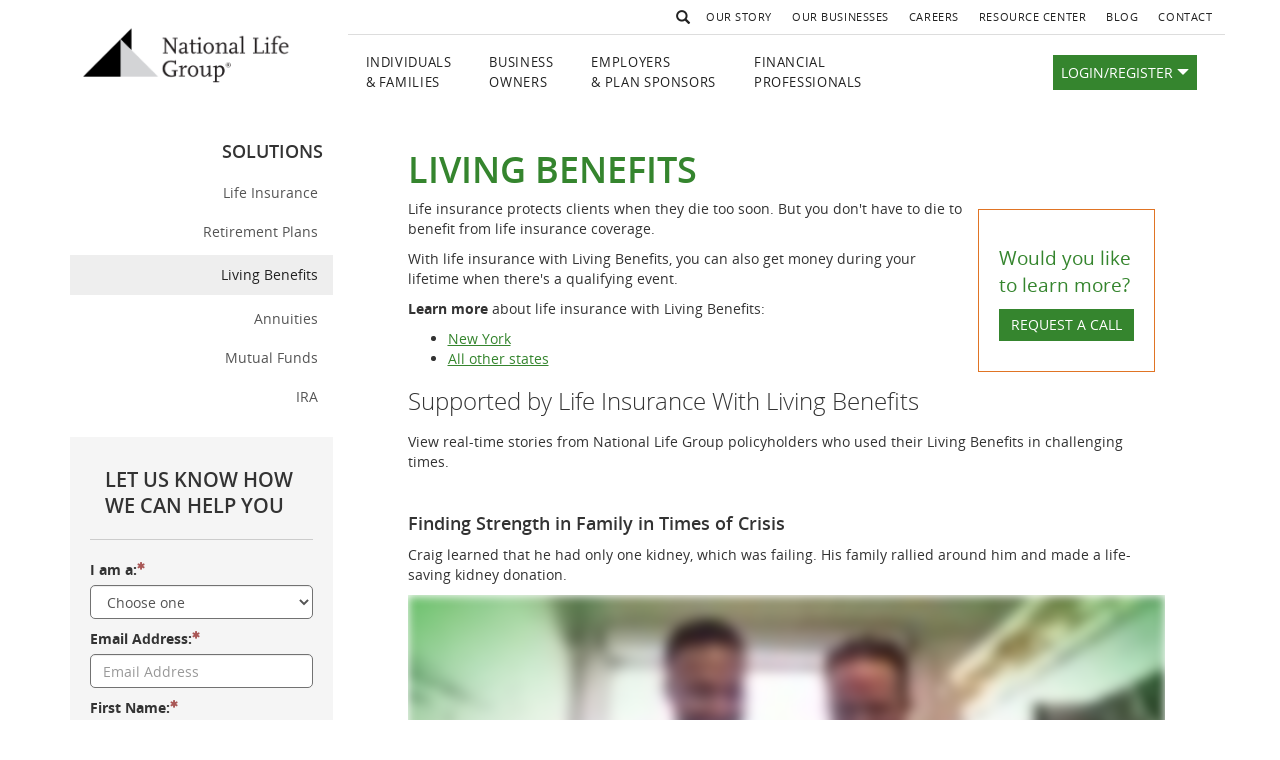

--- FILE ---
content_type: text/html; charset=utf-8
request_url: https://www.nationallife.com/Individuals-Families-Living-Benefits?wvideo=u2zfih95s1
body_size: 12430
content:


<!DOCTYPE html>
<html lang="en">
<head>
    <meta charset="utf-8">
    <meta http-equiv="X-UA-Compatible" content="IE=Edge">
    <meta name="viewport" content="width=device-width, initial-scale=1">
    <title>Living Benefits | Life Insurance | National Life Group</title>
    <link rel="icon" href="/-/media/Images/NationalLife/common/favicon-16x16.png" />
        <!-- inject:css -->
<link href="/Content/lib/styles/public.min.css?i=1769162423" rel="stylesheet"/>
        <!-- endinject -->
    <!--metadata details-->
    

 
<meta name="keywords" content="living benefits, riders, paying for hospice, chronic illness, long term care, terminal, critical, chronic">
<meta name="description" content="Living benefits with life insurance and annuity solutions that can provide additional benefits should a qualifying terminal, chronic or critical injury occur.">
    <link rel="canonical" href="https://www.nationallife.com/Individuals-Families-Living-Benefits">







    <!--End metadata details-->
    <!-- Google Tag Manager -->
    <script>
        (function (w, d, s, l, i) {
            w[l] = w[l] || []; w[l].push({
                'gtm.start':
                    new Date().getTime(), event: 'gtm.js'
            }); var f = d.getElementsByTagName(s)[0],
                j = d.createElement(s), dl = l != 'dataLayer' ? '&l=' + l : ''; j.async = true; j.src =
                    'https://www.googletagmanager.com/gtm.js?id=' + i + dl; f.parentNode.insertBefore(j, f);
        })(window, document, 'script', 'dataLayer', 'GTM-5MC4P3');</script>

    
    <!-- End Google Tag Manager -->

                              <script>!function(a){var e="https://s.go-mpulse.net/boomerang/",t="addEventListener";if("False"=="True")a.BOOMR_config=a.BOOMR_config||{},a.BOOMR_config.PageParams=a.BOOMR_config.PageParams||{},a.BOOMR_config.PageParams.pci=!0,e="https://s2.go-mpulse.net/boomerang/";if(window.BOOMR_API_key="MMXMX-T74AY-JA3G3-BUPE6-WVRHC",function(){function n(e){a.BOOMR_onload=e&&e.timeStamp||(new Date).getTime()}if(!a.BOOMR||!a.BOOMR.version&&!a.BOOMR.snippetExecuted){a.BOOMR=a.BOOMR||{},a.BOOMR.snippetExecuted=!0;var i,_,o,r=document.createElement("iframe");if(a[t])a[t]("load",n,!1);else if(a.attachEvent)a.attachEvent("onload",n);r.src="javascript:void(0)",r.title="",r.role="presentation",(r.frameElement||r).style.cssText="width:0;height:0;border:0;display:none;",o=document.getElementsByTagName("script")[0],o.parentNode.insertBefore(r,o);try{_=r.contentWindow.document}catch(O){i=document.domain,r.src="javascript:var d=document.open();d.domain='"+i+"';void(0);",_=r.contentWindow.document}_.open()._l=function(){var a=this.createElement("script");if(i)this.domain=i;a.id="boomr-if-as",a.src=e+"MMXMX-T74AY-JA3G3-BUPE6-WVRHC",BOOMR_lstart=(new Date).getTime(),this.body.appendChild(a)},_.write("<bo"+'dy onload="document._l();">'),_.close()}}(),"".length>0)if(a&&"performance"in a&&a.performance&&"function"==typeof a.performance.setResourceTimingBufferSize)a.performance.setResourceTimingBufferSize();!function(){if(BOOMR=a.BOOMR||{},BOOMR.plugins=BOOMR.plugins||{},!BOOMR.plugins.AK){var e=""=="true"?1:0,t="",n="aofvnyqccfl3a2ltrolq-f-a0c117968-clientnsv4-s.akamaihd.net",i="false"=="true"?2:1,_={"ak.v":"39","ak.cp":"929839","ak.ai":parseInt("350569",10),"ak.ol":"0","ak.cr":8,"ak.ipv":4,"ak.proto":"h2","ak.rid":"342374e4","ak.r":51208,"ak.a2":e,"ak.m":"b","ak.n":"essl","ak.bpcip":"3.139.86.0","ak.cport":42970,"ak.gh":"23.209.83.4","ak.quicv":"","ak.tlsv":"tls1.3","ak.0rtt":"","ak.0rtt.ed":"","ak.csrc":"-","ak.acc":"","ak.t":"1769180055","ak.ak":"hOBiQwZUYzCg5VSAfCLimQ==CSjNQLSN8g45M698jndnrEqIli3K+z5ko4ZaQy+UHzyQlqmLufs0G6sIVidFvsdqLBhQTe2SYbxHUbUN5keoMFMBBHBJffkVyQ5rFSMF/T+oGOk6ZEj7b1QsKdY1R/[base64]","ak.pv":"139","ak.dpoabenc":"","ak.tf":i};if(""!==t)_["ak.ruds"]=t;var o={i:!1,av:function(e){var t="http.initiator";if(e&&(!e[t]||"spa_hard"===e[t]))_["ak.feo"]=void 0!==a.aFeoApplied?1:0,BOOMR.addVar(_)},rv:function(){var a=["ak.bpcip","ak.cport","ak.cr","ak.csrc","ak.gh","ak.ipv","ak.m","ak.n","ak.ol","ak.proto","ak.quicv","ak.tlsv","ak.0rtt","ak.0rtt.ed","ak.r","ak.acc","ak.t","ak.tf"];BOOMR.removeVar(a)}};BOOMR.plugins.AK={akVars:_,akDNSPreFetchDomain:n,init:function(){if(!o.i){var a=BOOMR.subscribe;a("before_beacon",o.av,null,null),a("onbeacon",o.rv,null,null),o.i=!0}return this},is_complete:function(){return!0}}}}()}(window);</script></head>
<body class="stickyPadding">
    <a class="skip-main" href="javascript:void(0);" style="background-color: #35852e; color:#ffffff">Skip to main content</a>
    <!-- Google Tag Manager (noscript) -->
    <noscript>
        <iframe src="https://www.googletagmanager.com/ns.html?id=GTM-5MC4P3"
                height="0" width="0" style="display:none;visibility:hidden" title=""></iframe>
    </noscript>
    <!-- End Google Tag Manager (noscript) -->
        <header>
        <nav class="navbar navbar-default navbar-fixed-top">
            <div class="container">
                <div class="row">
                    <!-- LOGO -->
                    <div class="navbar-header  col-sm-3 logo">
                        <a class="navbar-brand img-responsive" href="/">
                            <img id="imgLogo" class="hidden-print" src="/-/media/Images/NationalLife/public/home-page/home-feature/NLG-logo.jpeg" alt="National Life Group" />
                            <img id="imgLogo1" src="/Content/images/NLG-logoBW.png" alt="National Life Group" />
                        </a>
                        <button data-toggle="collapse-side" data-target=".side-collapse" data-target-2=".side-collapse-container" type="button" class="navbar-toggle pull-right hidden-print hamburgerBtnCol">
                            <span class="sr-only">Open the menu</span>
                            <span class="icon-bar"></span>
                            <span class="icon-bar"></span>
                            <span class="icon-bar"></span>
                        </button>
                    </div><!-- close logo -->
                    <!-- NAV -->
                    <!-- Start : Hamburger Zoom -->
                    <div class="navbar-header  col-sm-9 no-pad zoomTabIndex hamburgerMenuDisplayHidden">
                        <!-- Collect the nav links, forms, and other content for toggling -->

                        <div class="navbar-inverse side-collapse in">
                            <div role="navigation" class="navbar-collapse nav-bg">

                                <!-- UTILITY NAV -->
                                    <ul class="nav dropdown navbar-nav utility">
        <li>
            <div class="searchbox" id="searchdiv">
                <input type="text" id="searchtextbox" tabindex="-1"  onkeypress="checkEnterKey(this,event)" placeholder="Search"  class="searchbox-input text-uppercase" required="">
                <span class="searchbox-icon" id="searchicon" role="button"><span tabindex="0"  class="glyphicon glyphicon-search searchopen"></span></span>
                <input type="hidden" id="searchboxavailable" />
            </div>

        </li>
            <li>
                <a class="hidden-sm hidden-xs " href="/OurStory" target="_self">Our Story</a>
            </li>
            <li class="dropdown-li hidden-lg hidden-md leftSubMenuActive ">
                <a tabindex="0" id="leftSideSubMenuHref" class="dropdown-link hidden-lg hidden-md " href="/OurStory" target="_self">Our Story</a>
                <a tabindex="0" href="#" role="menuitem" class="dropdown-toggle hidden-lg hidden-md" aria-haspopup="true" data-toggle="dropdown" data-hover="dropdown" aria-expanded="false" data-animations="fadeIn" aria-label="Our Story ">
                </a>                    
                    <ul class="dropdown-menu hidden-lg hidden-md downArrowToggle ">
                                <li><a href="/Our-Story/Culture-and-Values">Culture and Values</a></li>
                                <li><a href="/Our-Story/LifeChanger-of-the-Year">LifeChanger of the Year</a></li>
                                <li><a href="/Our-Story/End-Childhood-Hunger">End Childhood Hunger</a></li>
                                <li><a href="/Our-Story-Do-Good-Fest">Do Good Fest</a></li>
                                <li><a href="/OurStory-BeingGreen">Social Responsibility</a></li>
                                <li><a href="/OurStory-OurFoundation">Our Foundation</a></li>
                                <li><a href="/OurStory-Leadership">Leadership</a></li>
                                <li><a href="/OurStory-Financials">Financials</a></li>
                                <li><a href="https://www.nationallife.com/OurStory-Financials-Ratings">Ratings</a></li>
                                <li><a href="/OurStory-Newsroom">Newsroom</a></li>
                                <li><a href="https://history.nationallife.com/">History</a></li>
                                <li role="separator" class="divider"></li>
                    </ul>
            </li>
            <li>
                <a class="hidden-sm hidden-xs " href="/Our-Businesses" target="_self">Our Businesses</a>
            </li>
            <li class="dropdown-li hidden-lg hidden-md leftSubMenuActive ">
                <a tabindex="0" id="leftSideSubMenuHref" class="dropdown-link hidden-lg hidden-md " href="/Our-Businesses" target="_self">Our Businesses</a>
                <a tabindex="0" href="#" role="menuitem" class="dropdown-toggle hidden-lg hidden-md" aria-haspopup="true" data-toggle="dropdown" data-hover="dropdown" aria-expanded="false" data-animations="fadeIn" aria-label="Our Businesses ">
                </a>                    
                    <ul class="dropdown-menu hidden-lg hidden-md downArrowToggle ">
                                <li><a href="/Our-Businesses-Life-and-Annuity">Life & Annuity </a></li>
                                <li><a href="/Our-Businesses-ESI">Equity Services, Inc.</a></li>
                                <li><a href="">NLG Capital</a></li>
                                <li role="separator" class="divider"></li>
                                <li role="separator" class="divider"></li>
                    </ul>
            </li>
            <li>
                <a class="hidden-sm hidden-xs " href="https://careers.nationallife.com/" target="_blank">Careers</a>
            </li>
            <li class="dropdown-li hidden-lg hidden-md leftSubMenuActive ">
                <a tabindex="0" id="leftSideSubMenuHref" class="dropdown-link hidden-lg hidden-md " href="https://careers.nationallife.com/" target="_blank">Careers</a>
                <a tabindex="0" href="#" role="menuitem" class="dropdown-toggle hidden-lg hidden-md" aria-haspopup="true" data-toggle="dropdown" data-hover="dropdown" aria-expanded="false" data-animations="fadeIn" aria-label="Careers ">
                </a>                    
                    <ul class="dropdown-menu hidden-lg hidden-md downArrowToggle ">
                                <li><a href="https://recruiting.ultipro.com/NAT1013NLIC/JobBoard/6bd2d563-b964-4b80-a503-b23a1832de98/?q=&amp;o=postedDateDesc">View Jobs</a></li>
                                <li><a href="/Careers-WellnessandBenefits">Wellness and Benefits</a></li>
                                <li><a href="/Careers-TrainingandGrowth">Training and Growth</a></li>
                                <li><a href="/Careers-Military">Military</a></li>
                                <li role="separator" class="divider"></li>
                    </ul>
            </li>
            <li>
                <a class="hidden-sm hidden-xs " href="/Resource-Center" target="_self">Resource Center</a>
            </li>
            <li class="dropdown-li hidden-lg hidden-md leftSubMenuActive ">
                <a tabindex="0" id="leftSideSubMenuHref" class="dropdown-link hidden-lg hidden-md " href="/Resource-Center" target="_self">Resource Center</a>
                <a tabindex="0" href="#" role="menuitem" class="dropdown-toggle hidden-lg hidden-md" aria-haspopup="true" data-toggle="dropdown" data-hover="dropdown" aria-expanded="false" data-animations="fadeIn" aria-label="Resource Center ">
                </a>                    
                    <ul class="dropdown-menu hidden-lg hidden-md downArrowToggle ">
                                <li><a href="/customertools">New Customer Tools</a></li>
                                <li><a href="/Financial-Calculators">Financial Calculators</a></li>
                                <li><a href="/Resource-Center-Multimedia">Multimedia</a></li>
                                <li><a href="/Resource-Center-Underwriting-Videos">Underwriting Videos</a></li>
                                <li><a href="">Service Forms</a></li>
                                <li role="separator" class="divider"></li>
                                <li role="separator" class="divider"></li>
                                <li role="separator" class="divider"></li>
                                <li role="separator" class="divider"></li>
                    </ul>
            </li>
            <li>
                <a class="hidden-sm hidden-xs " href="https://blog.nationallife.com/" target="_blank">Blog</a>
            </li>
            <li class="dropdown-li hidden-lg hidden-md leftSubMenuActive ">
                <a tabindex="0" id="leftSideSubMenuHref" class="dropdown-link hidden-lg hidden-md " href="https://blog.nationallife.com/" target="_blank">Blog</a>
            </li>
            <li>
                <a class="hidden-sm hidden-xs " href="/Contact" target="_self">Contact</a>
            </li>
            <li class="dropdown-li hidden-lg hidden-md leftSubMenuActive ">
                <a tabindex="0" id="leftSideSubMenuHref" class="dropdown-link hidden-lg hidden-md " href="/Contact" target="_self">Contact</a>
                <a tabindex="0" href="#" role="menuitem" class="dropdown-toggle hidden-lg hidden-md" aria-haspopup="true" data-toggle="dropdown" data-hover="dropdown" aria-expanded="false" data-animations="fadeIn" aria-label="Contact ">
                </a>                    
                    <ul class="dropdown-menu hidden-lg hidden-md downArrowToggle ">
                                <li><a href="">Service Forms</a></li>
                                <li><a href="/Contact-Claims">Claims</a></li>
                                <li><a href="/Contact-For-Agents">For Agents</a></li>
                                <li><a href="/Contact-For-Policy-Holders">For Policy Holders</a></li>
                                <li><a href="/Contact-For-Plan-Admins">For Plan Admins</a></li>
                    </ul>
            </li>
    </ul>

                                <!-- MAIN NAV -->
                                
<ul class="nav dropdown navbar-nav navbar-left" role="menubar">

        <li role="presentation" class="leftMainMenuActive dropdown ">
            <a class="dropdown-link leffMenuhide" href="#" id="menu_1" role="menuitem" aria-haspopup="true" aria-expanded="false">INDIVIDUALS <br/> & FAMILIES</a>
            <a href="#" class="dropdown-toggle leffMenushow" role="menuitem" aria-haspopup="true" data-toggle="dropdown" data-hover="dropdown"aria-expanded="false" data-animations="fadeIn" aria-labelledby="menu_1">
            </a>


                <ul class="dropdown-menu mainMenuToggle " role="menu">
                            <li role="presentation"><a href="/Individuals-Families" role="menuitem">Overview</a></li>
                            <li role="presentation"><a href="/Individuals-Families-Life-Insurance" role="menuitem">Life Insurance</a></li>
                            <li role="presentation"><a href="/Individuals-Families-Retirement-Plans" role="menuitem">Retirement Plans</a></li>
                            <li role="presentation"><a href="/Individuals-Families-Living-Benefits" role="menuitem">Living Benefits</a></li>
                            <li role="presentation"><a href="/Individuals-Families-Annuities" role="menuitem">Annuities</a></li>
                            <li role="presentation"><a href="/Individuals-Families-Mutual-Funds" role="menuitem">Mutual Funds</a></li>
                            <li role="presentation"><a href="/Individuals-Families-IRA" role="menuitem">IRA</a></li>
                            <li role="separator" class="divider"></li>
                            <li role="presentation"><a href="/Individuals-Families?activetabid=09F129007659414F98AD61E2A6F9D1D0" role="menuitem">Time to Start</a></li>
                            <li role="presentation"><a href="/Individuals-Families?activetabid=8BA52E6DCC954DD7BF3B0BC2E1A7EC42" role="menuitem">Time to Earn</a></li>
                            <li role="presentation"><a href="/Individuals-Families?activetabid=2ED72DD2EA774A07BB512B5C892FBE69" role="menuitem">Time to Enjoy</a></li>
                            <li role="presentation"><a href="/Resource-center/FAQ/Individuals-and-Families?activetabid=2ED72DD2EA774A07BB512B5C892FBE69" role="menuitem">FAQs</a></li>

                </ul>
        </li>
        <li role="presentation" class="leftMainMenuActive dropdown ">
            <a class="dropdown-link leffMenuhide" href="#" id="menu_2" role="menuitem" aria-haspopup="true" aria-expanded="false">BUSINESS <br/>OWNERS</a>
            <a href="#" class="dropdown-toggle leffMenushow" role="menuitem" aria-haspopup="true" data-toggle="dropdown" data-hover="dropdown"aria-expanded="false" data-animations="fadeIn" aria-labelledby="menu_2">
            </a>


                <ul class="dropdown-menu mainMenuToggle " role="menu">
                            <li role="presentation"><a href="/Business-Owners" role="menuitem">Overview</a></li>
                            <li role="presentation"><a href="/Business-Owners-Qualified-Plans" role="menuitem">Qualified Plans</a></li>
                            <li role="presentation"><a href="/Business-Owners-Non-Qualified-Plans" role="menuitem">Non-Qualified Plans</a></li>
                            <li role="presentation"><a href="/Business-Owners-Business-Continuation" role="menuitem">Business Continuation</a></li>
                            <li role="presentation"><a href="/Business-Owners-Business-Transition" role="menuitem">Business Transition</a></li>
                            <li role="separator" class="divider"></li>
                            <li role="presentation"><a href="/Business-Owners?activetabid=362565F706A9441C9A52624D861E6EBC" role="menuitem">Taking Care of Business</a></li>
                            <li role="presentation"><a href="/Business-Owners?activetabid=EC94AA5D212C4002909BB77DB221A3FB" role="menuitem">Taking Care of You</a></li>
                            <li role="presentation"><a href="/Resource-center/FAQ/Business-Owners?activetabid=EC94AA5D212C4002909BB77DB221A3FB" role="menuitem">FAQs</a></li>

                </ul>
        </li>
        <li role="presentation" class="leftMainMenuActive dropdown ">
            <a class="dropdown-link leffMenuhide" href="#" id="menu_3" role="menuitem" aria-haspopup="true" aria-expanded="false">EMPLOYERS <br/>& PLAN SPONSORS</a>
            <a href="#" class="dropdown-toggle leffMenushow" role="menuitem" aria-haspopup="true" data-toggle="dropdown" data-hover="dropdown"aria-expanded="false" data-animations="fadeIn" aria-labelledby="menu_3">
            </a>


                <ul class="dropdown-menu mainMenuToggle " role="menu">
                            <li role="presentation"><a href="/Employers-PlanSponsors" role="menuitem">Overview</a></li>
                            <li role="presentation"><a href="/Employers-PlanSponsors/Group-Unallocated-Annuity" role="menuitem">Group Unallocated Annuity</a></li>
                            <li role="presentation"><a href="/Employers-PlanSponsors/Guaranteed-Lifetime-Income-Rider" role="menuitem">Guaranteed Lifetime Income Rider</a></li>
                            <li role="presentation"><a href="/Employers-PlanSponsors/Annuities" role="menuitem">Annuities</a></li>
                            <li role="separator" class="divider"></li>
                            <li role="presentation"><a href="/Employers-PlanSponsors?activetabid=F9FC528C1F614A18BD3C8011BC51017D" role="menuitem">Who We Serve</a></li>
                            <li role="presentation"><a href="/Employers-PlanSponsors?activetabid=80B193A62C824355B12EFB5ED204B23A" role="menuitem">Plan Sponsor Experience</a></li>
                            <li role="presentation"><a href="/Employers-PlanSponsors?activetabid=9D7B2EAFE5284098BE1B2CB9CB9F9560" role="menuitem">Participant Experience</a></li>
                            <li role="presentation"><a href="/Resource-center/FAQ/Employers-and-Plan-Sponsors?activetabid=9D7B2EAFE5284098BE1B2CB9CB9F9560" role="menuitem">FAQs</a></li>

                </ul>
        </li>
        <li role="presentation" class="leftMainMenuActive dropdown ">
            <a class="dropdown-link leffMenuhide" href="#" id="menu_4" role="menuitem" aria-haspopup="true" aria-expanded="false">FINANCIAL <br/>PROFESSIONALS</a>
            <a href="#" class="dropdown-toggle leffMenushow" role="menuitem" aria-haspopup="true" data-toggle="dropdown" data-hover="dropdown"aria-expanded="false" data-animations="fadeIn" aria-labelledby="menu_4">
            </a>


                <ul class="dropdown-menu mainMenuToggle " role="menu">
                            <li role="presentation"><a href="/Financial-Professionals" role="menuitem">Overview</a></li>
                            <li role="presentation"><a href="/Financial-Professionals-ExperiencedFinancial-Professionals" role="menuitem">Experienced Financial Professionals</a></li>
                            <li role="presentation"><a href="/Financial-Professionals-New-To-Business" role="menuitem">New To The Business</a></li>
                            <li role="presentation"><a href="/Financial-Professionals-CPAs" role="menuitem">CPAs</a></li>
                            <li role="presentation"><a href="/Financial-Professionals-Women" role="menuitem">Women</a></li>
                            <li role="presentation"><a href="/Financial-Professionals-Advanced-Markets" role="menuitem">Advanced Markets</a></li>
                            <li role="presentation"><a href="/Resource-center/FAQ/Financial-Professionals" role="menuitem">FAQs</a></li>

                </ul>
        </li>
</ul>
                                

<div class="dropdown login">
<!--LOGIN IN BUTTON -->
<a href="#" id="LoginnavHome" class="dropdown-toggle" data-toggle="dropdown" role="button" aria-haspopup="true" aria-expanded="false">LOGIN/REGISTER  </a>
<form id="loginList" class="dropdown-menu" method="post">
    <div>
    <div>
    <ul>
        <li><a href="/customer/" target="_self">Customers</a></li>
        <li><a href="/agent/" target="_self">Agents</a></li>
        <li><a href="https://www.nationallife.com/planadmins/auth/login" target="_self">Plan Admins</a></li>
        <li><a href="https://employees.nationallife.com" target="_self" rel="nofollow">Employees</a></li>
        <li role="separator" class="divider"></li>
    </ul>
    <p>
    CUSTOMERS<br />
    <a href="/customer/Policy-Registration" style="font-weight: bold;"> Register Now</a></p>
    <style>
        @media (max-width: 990px) { .dropdown.login, .contactUs, .contactUs a {
        text-align: center;
        float: none;
        margin-top:40px;
        }
        }
        form#loginList ul li{
        padding:0px 0 !important;
        }
    </style>
    </div>
    <input name="errorPage" type="hidden" id="errorPage" value="https://www.nationallife.com/Login" />
    </div>
    <!-- close form area -->
</form>
<!-- close form -->
</div>


                            </div><!-- /.navbar-collapse -->
                        </div><!-- /.row -->

                    </div>
                </div>
            </div>
        </nav>
    </header><!-- close NAV -->
    <div class="container interior">
        <div class="row row-eq-height">
    <div class="col-sm-3 hidden-xs sidebar">
        <aside>
            
<div class="list-group">
    <h4 class="sidebarHead">SOLUTIONS</h4>
        <a href="/Individuals-Families-Life-Insurance" class="list-group-item " target="_self">Life Insurance</a>
        <a href="/Individuals-Families-Retirement-Plans" class="list-group-item " target="_self">Retirement Plans</a>
        <a href="/Individuals-Families-Living-Benefits" class="list-group-item active" target="_self">Living Benefits</a>
        <a href="/Individuals-Families-Annuities" class="list-group-item " target="_self">Annuities</a>
        <a href="/Individuals-Families-Mutual-Funds" class="list-group-item " target="_self">Mutual Funds</a>
        <a href="/Individuals-Families-IRA" class="list-group-item " target="_self">IRA</a>
</div>

<script src='https://www.google.com/recaptcha/api.js' async defer></script>


<div id="ExistingAgentForm">

    <div class="form-area contAgentMain">
<form action="/Individuals-Families-Living-Benefits" data-toggle="validator" id="currentAgentForm" method="post" role="form">            <h5 class="col-md-12 F-25 formHeader" role="presentation" aria-hidden="true">Let Us Know How We Can Help You</h5>
            <div class="addColMd12">
                <label for="customerType" class="control-label">I am a:<i class="fa fa-asterisk" aria-hidden="true"></i></label>
                <div class="form-group">
                    <select aria-describedby="customerTypeErr" class="form-control b-dr" data-required-error="" id="customerType" name="Customer_Type" required="required"><option value="">Choose one</option>
<option>New Customer</option>
<option>Current Customer</option>
<option>New NLG Financial Professional</option>
<option>Current NLG Financial Professional</option>
</select>
                    <div class="help-block with-errors addColSm7" aria-hidden="true" id="customerTypeErr" tabindex="-1"></div>
                </div>
            </div>
            <div class="addColMd12">
                <label for="Email_Address" class="control-label">Email Address:<i class="fa fa-asterisk" aria-hidden="true"></i></label>
                <div class="form-group">
                    <input aria-describedby="emailErr" class="form-control b-dr" data-pattern-error="Email is not valid" data-required-error="Please Enter Your Email Address" id="Email_Address" name="Email" pattern="^(([^&lt;>()[\]\.,;:\s@&quot;]+(\.[^&lt;>()[\]\.,;:\s@&quot;]+)*)|(&quot;.+&quot;))@((\[[0-9]{1,3}\.[0-9]{1,3}\.[0-9]{1,3}\.[0-9]{1,3}\])|(([a-zA-Z\-0-9]+\.)+[a-zA-Z]{2,}))$" placeholder="Email Address" required="required" type="text" value="" />
                    <div class="help-block with-errors addColSm7" aria-hidden="true" id="emailErr" tabindex="-1"></div>
                </div>
            </div>
            <div class="addColMd6">
                <label for="ContactFirstName" class="control-label">First Name:<i class="fa fa-asterisk" aria-hidden="true"></i></label>
                <div class="form-group">

                    <input aria-describedby="firstNameErr" class="form-control b-dr" data-pattern-error="Name field cannot contain special characters" data-required-error="Please enter First name" id="ContactFirstName" maxlength="32" name="Name" pattern="^[-A-Za-z0-9&amp;#39;,.!()@ -]{1,32}$" placeholder="First Name" required="required" type="text" value="" />

                    <div class="help-block with-errors addColSm7" aria-hidden="true" id="firstNameErr" tabindex="-1"></div>
                </div>
            </div>
            <div class="addColMd6">
                <label for="ContactLastName" class="control-label">Last Name:<i class="fa fa-asterisk" aria-hidden="true"></i></label>
                <div class="form-group">

                    <input aria-describedby="lastNameErr" class="form-control b-dr" data-pattern-error="Name field cannot contain special characters" data-required-error="Please enter First name" id="ContactLastName" maxlength="32" name="LastName" pattern="^[-A-Za-z0-9&amp;#39;,.!()@ -]{1,32}$" placeholder="Last Name" required="required" type="text" value="" />

                    <div class="help-block with-errors addColSm7" aria-hidden="true" id="lastNameErr" tabindex="-1"></div>
                </div>
            </div>
            <div class="addColMd6">
                <label for="state" class="control-label">State:<i class="fa fa-asterisk" aria-hidden="true"></i></label>
                <div class="form-group">

                    <input aria-describedby="stateErr" class="form-control b-dr" data-required-error="Please enter the state name" id="state" name="State" placeholder="State" required="required" type="text" value="" />

                    <div class="help-block with-errors addColSm7" aria-hidden="true" id="stateErr" tabindex="-1"></div>
                </div>
            </div>
            <div class="addColMd6">
                <label for="contactzip" class="control-label">ZIP Code:<i class="fa fa-asterisk" aria-hidden="true"></i></label>
                <div class="form-group">

                    <input aria-describedby="ZipCodeErr" class="form-control" data-pattern-error="Please enter a valid 5 digit ZIP code" data-required-error="Please enter the ZIP Code" id="contactuszip" maxlength="5" name="Zip" pattern="[0-9]{5}" placeholder="ZIP Code" required="required" type="text" value="" />

                    <div class="help-block with-errors addColSm7" aria-hidden="true" id="zipCodeErr" tabindex="-1"></div>
                </div>
            </div>
            <div id="address" class="addColMd12" style="display:none;">

                <label for="address" class="control-label">Address:<i class="fa fa-asterisk" aria-hidden="true"></i></label>
                <div class="form-group">
                    <input aria-describedby="addressErr" class="form-control b-dr" data-required-error="Address is required" data-val="true" data-val-length="Address must be less than 100 characters" data-val-length-max="100" id="address" name="Address" placeholder="Address" required="required" type="text" value="" />
                    <div class="help-block with-errors addColSm7" aria-hidden="true" id="addressErr" tabindex="-1"></div>
                </div>
            </div>
            <div class="addColMd12">
                <label for="contactphone1" class="control-label">Phone Number:<i class="fa fa-asterisk" aria-hidden="true"></i></label>
                <div class="form-group">

                    <input aria-describedby="phoneNumErr" class="form-control b-dr" data-format="(ddd)ddd - dddd" data-pattern-error="Please enter a valid 10 digit phone number" data-required-error="" id="contactphone1" maxlength="10" name="Phone" pattern="^(\+?1?( ?.?-?\(?\d{3}\)?) ?.?-?)?(\d{3})( ?.?-? ?\d{4})$" placeholder="(000) 000-0000" required="required" type="text" value="" />

                    <div class="help-block with-errors addColSm7" aria-hidden="true" id="phoneNumErr" tabindex="-1"></div>
                </div>
            </div>
            <div class="addColMd12">
                <div id="agentNumber" class="form-group" style="display:none;">
                    <label for="agentNumber" class="control-label">Agent Number (Only for Agents):<i class="fa fa-asterisk" aria-hidden="true"></i></label>
                    <div class="form-group">
                        <input aria-describedby="agentNumberErr" class="form-control b-dr" data-required-error="Agent number is required" data-val="true" data-val-length="Agent number must be between {1} and {2} characters" data-val-length-max="10" id="agentNumber" name="AgentNumber" placeholder="Life or Annuity Number" required="required" type="text" value="" />
                        <div class="help-block with-errors addColSm7" aria-hidden="true" id="agentNumberErr" tabindex="-1"></div>
                    </div>
                </div>
            </div>
            <div id="contactPreference" class="addColMd12">
                <div id="contactPreferenceType" class="form-group">
                    <label for="contactPreference" class="control-label">Preferred Method of Contact:<i class="fa fa-asterisk" aria-hidden="true"></i></label>
                    <div class="form-group">
                        <select aria-describedby="contactPreferenceErr" class="form-control b-dr" data-required-error="" id="contactPreference" name="ContactPreference" required="required"><option value="">Choose one</option>
<option>Email</option>
<option>Phone</option>
</select>

                        <div class="help-block with-errors addColSm7" aria-hidden="true" id="contactPreferenceErr" tabindex="-1"></div>
                    </div>
                </div>
            </div>
            <div class="addColMd12">
                <div id="issueType" class="form-group" style="display:none;">
                    <label for="IssueType" class="control-label">Select a Topic:<i class="fa fa-asterisk" aria-hidden="true"></i></label>
                    <div class="form-group">

                        <select class="form-control b-dr" id="IssueType" name="IssueType" required="required"><option value="">Choose one</option>
<option value="Billing or payments">Billing or payments</option>
<option value="Claims">Claims</option>
<option value="Loans or Withdrawals">Loans or Withdrawals</option>
<option value="Other">Other</option>
<option value="Policy changes">Policy changes</option>
<option value="Title">Title</option>
</select>

                        <div class="help-block with-errors addColSm7" aria-hidden="true" id="issueTypeErr" tabindex="-1"></div>
                    </div>
                </div>
            </div>
            <div class="addColMd12">
                <div id="SubcategoryIssue" class="form-group" style="display:none;">
                    <label for="SubCategory" class="control-label">Select a Subtopic:</label>
                    <div class="form-group">
                        <select class="form-control b-dr" id="SubCategory" name="Issue_Sub_Category"><option value="">Choose one</option>
</select>
                        <div class="help-block with-errors addColSm7" aria-hidden="true" id="SubcategoryIssueErr" tabindex="-1"></div>
                    </div>
                </div>
            </div>
            <div id="HowHelp" class="addColMd12">
                <div class="form-group" id="description-field" style="display:none;">
                    <label for="HowHelp" class="control-label">Description:</label>
                    <div class="form-group">
                        <textarea aria-describedby="descErr" class="form-control b-dr" cols="20" id="description-fieldText" maxlength="300" name="Description" placeholder="text" rows="3">
</textarea>
                        <div class="help-block with-errors addColSm7" aria-hidden="true" id="descErr" tabindex="-1"></div>
                    </div>
                </div>
            </div>
                <div class="form-group addColMd12">
                    <div class="g-recaptcha" data-expired-callback="handleCaptchaExpired" data-callback="validateCaptcha" data-sitekey="6LcF4ysUAAAAAEyKq7_i9ZmTNWnoSsSFL88J0pdY" style="transform:scale(0.60);-webkit-transform:scale(0.60);transform-origin:0 0;-webkit-transform-origin:0 0;"></div>
                </div>
                <div>
                    <div class="help-block with-errors" id="callmecaptchaerrormsgdiv"></div>
                </div>
            <input type="hidden" value="" id="restrictionpattern" />
            <input type="hidden" value=%5bA-Za-z!%24%25%5e%26amp%3b*_%7c%7e%3d%60%7b%7d%5c%5b%5c%5d%3a%40%26quot%3b%3b%26%2339%3b%26lt%3b%26gt%3b%3f%2c.%5c%2f%5d id="phoneNo" />
            <input type="hidden" value="^[-A-Za-z0-9&#39;,.!()@ -]{1,256}$" id="commentspattern" />
            <a style="visibility: hidden" id="NewAgentURL" href="/callme" target="_self"></a>
            <button type="submit" id="contactsubmit" name="submit" class="btn btn-primary btn-block submit-button contactsubmit" onclick="return ValidateContactAgentComments();">Submit Form</button>
            <label for="ContactAgentErrorMsg" id="ContactAgentErrorMsg" class="control-label" style="font-weight: bold; color: Red;">

            </label>
</form>    </div>
</div>

<script>
    var customerTypes = ["New Customer","Current Customer","New NLG Financial Professional","Current NLG Financial Professional"];
    var placeholderTexts = {"NewCustomer":"Let us know how we can help you today.","CurrentCustomer":"Thank you for being a valued customer. We look forward to serving you. Please give a detailed description of how we can help today.","CurrentNLGfinancialprofessional":"We look forward to serving you. Please give a detailed description of how we can help today."};
	 var subCategories = {"Billing or payments":[],"Claims":[{"Disabled":false,"Group":null,"Selected":false,"Text":"Claim Requirements","Value":"Claim Requirements"},{"Disabled":false,"Group":null,"Selected":false,"Text":"Death Benefits Inquiry","Value":"Death Benefits Inquiry"},{"Disabled":false,"Group":null,"Selected":false,"Text":"New Claims","Value":"New Claims"}],"Loans or Withdrawals":[],"Other":[{"Disabled":false,"Group":null,"Selected":false,"Text":"Address","Value":"Address"},{"Disabled":false,"Group":null,"Selected":false,"Text":"Exchange or Transfers","Value":"Exchange or Transfers"},{"Disabled":false,"Group":null,"Selected":false,"Text":"Need a New Agent","Value":"Need a New Agent"},{"Disabled":false,"Group":null,"Selected":false,"Text":"Phone Number or E-mail Address Changes","Value":"Phone Number or E-mail Address Changes"},{"Disabled":false,"Group":null,"Selected":false,"Text":"Surrender Inquiries","Value":"Surrender Inquiries"},{"Disabled":false,"Group":null,"Selected":false,"Text":"Statements or Policy Details or Values","Value":"Statements or Policy Details or Values"}],"Policy changes":[{"Disabled":false,"Group":null,"Selected":false,"Text":"Allocations","Value":"Allocations"},{"Disabled":false,"Group":null,"Selected":false,"Text":"Decreases","Value":"Decreases"},{"Disabled":false,"Group":null,"Selected":false,"Text":"Increases","Value":"Increases"},{"Disabled":false,"Group":null,"Selected":false,"Text":"Reinstatements","Value":"Reinstatements"},{"Disabled":false,"Group":null,"Selected":false,"Text":"Term Conversions","Value":"Term Conversions"}],"Title":[{"Disabled":false,"Group":null,"Selected":false,"Text":"Beneficiary","Value":"Beneficiary"},{"Disabled":false,"Group":null,"Selected":false,"Text":"Name","Value":"Name"},{"Disabled":false,"Group":null,"Selected":false,"Text":"Ownership Changes","Value":"Ownership Changes"},{"Disabled":false,"Group":null,"Selected":false,"Text":"SSN","Value":"SSN"}]};
</script>
        </aside>
    </div><!-- close 3 col -->
    <!-- MAIN CONTENT-->
    <div class="col-sm-9 main">
        
        <div class="page-container">
            <main>
                <a tabindex="-1" aria-hidden="true" id="mainContent"></a>
                

    <h1>
        LIVING BENEFITS
    </h1>
<table width="13%" style="float: right; margin: 10px; z-index: 0; border: 1px solid #e07424; padding: 20px; border-collapse: separate; background-color: #ffffff;">
    <tbody>
        <tr>
            <td>
            <p class="headerLvl3"><span style="color: #35852e;">Would you like to learn more?</span></p>
            <a href="/Have-an-Agent-Contact-You?utm_source=living-benefits&amp;utm_medium=page&amp;utm_campaign=lp" class="btn btn-primary btn-block contactsubmit" role="button">Request a Call</a>
            </td>
        </tr>
    </tbody>
</table>
<p>Life insurance protects clients when they die too soon. But you don't have to die to benefit from life insurance coverage.</p>
<p>With life insurance with Living Benefits, you can also get money during your lifetime when there's a qualifying event.</p>
<p><strong>Learn more</strong> about life insurance with Living Benefits:
</p>
<ul>
    <li><a rel="noopener noreferrer" href="https://merrillconnect.iscorp.com/nlg/viewDocument.action?itemNbr=106372" target="_blank">New York</a></li>
    <li><a rel="noopener noreferrer" href="https://merrillconnect.iscorp.com/nlg/viewDocument.action?itemNbr=62824" target="_blank">All other states</a></li>
</ul>
<h2>Supported by Life Insurance With Living Benefits</h2>
<p>View real-time stories from National Life Group policyholders who used their Living Benefits in challenging times.</p>
<p>&nbsp;</p>
<h4>Finding Strength in Family in Times of Crisis  </h4>
<p>Craig learned that he had only one kidney, which was failing. His family rallied around him and made a life-saving kidney donation. </p>
<script src="https://fast.wistia.com/embed/medias/hw5lxjo8ta.jsonp" async></script>
<script src="https://fast.wistia.com/assets/external/E-v1.js" async></script>
<div class="wistia_responsive_padding" style="padding:56.25% 0 0 0;position:relative;">
<div class="wistia_responsive_wrapper" style="height:100%;left:0;position:absolute;top:0;width:100%;">
<div class="wistia_embed wistia_async_hw5lxjo8ta seo=false videoFoam=true" style="height:100%;position:relative;width:100%;">
<div class="wistia_swatch" style="height:100%;left:0;opacity:0;overflow:hidden;position:absolute;top:0;transition:opacity 200ms;width:100%;"><img alt="" src="https://fast.wistia.com/embed/medias/hw5lxjo8ta/swatch" style="filter:blur(5px);height:100%;object-fit:contain;width:100%;" aria-hidden="true" onload="this.parentNode.style.opacity=1;" /></div>
</div>
</div>
</div>
<p>&nbsp;</p>
<p>&nbsp;</p>
<h4>Experiencing a Wave of Peace While Fighting Lymphoma</h4>
<p>J.R. had been working hard to build his business for many years. But one day, his knee began to hurt. It turned out to not be a minor issue &mdash; J.R. was diagnosed with lymphoma in his femur.</p>
<p>Yet, J.R. was at peace, knowing that he had life insurance with Living Benefits and that his wife would be taken care of. </p>
<script src="https://fast.wistia.com/embed/medias/rsbj602scx.jsonp" async></script>
<script src="https://fast.wistia.com/assets/external/E-v1.js" async></script>
<div class="wistia_responsive_padding" style="padding:56.25% 0 0 0;position:relative;">
<div class="wistia_responsive_wrapper" style="height:100%;left:0;position:absolute;top:0;width:100%;">
<div class="wistia_embed wistia_async_rsbj602scx seo=false videoFoam=true" style="height:100%;position:relative;width:100%;">
<div class="wistia_swatch" style="height:100%;left:0;opacity:0;overflow:hidden;position:absolute;top:0;transition:opacity 200ms;width:100%;"><img alt="" src="https://fast.wistia.com/embed/medias/rsbj602scx/swatch" style="filter:blur(5px);height:100%;object-fit:contain;width:100%;" aria-hidden="true" onload="this.parentNode.style.opacity=1;" /></div>
</div>
</div>
</div>
<p>&nbsp;</p>
<p>&nbsp;</p>
<h4>Fighting Cancer While Raising Kids</h4>
<p>Lita is a devoted mother with six kids. After a cancer diagnosis forces her to stop working, the Living Benefits on her National Life insurance policy helped keep her in her home during her treatment. </p>
<script src="https://fast.wistia.com/embed/medias/gux352ar74.jsonp" async></script>
<script src="https://fast.wistia.com/assets/external/E-v1.js" async></script>
<div class="wistia_responsive_padding" style="padding:56.25% 0 0 0;position:relative;">
<div class="wistia_responsive_wrapper" style="height:100%;left:0;position:absolute;top:0;width:100%;">
<div class="wistia_embed wistia_async_gux352ar74 seo=false videoFoam=true" style="height:100%;position:relative;width:100%;">
<div class="wistia_swatch" style="height:100%;left:0;opacity:0;overflow:hidden;position:absolute;top:0;transition:opacity 200ms;width:100%;"><img alt="" src="https://fast.wistia.com/embed/medias/gux352ar74/swatch" style="filter:blur(5px);height:100%;object-fit:contain;width:100%;" aria-hidden="true" onload="this.parentNode.style.opacity=1;" /></div>
</div>
</div>
</div>
<p>&nbsp;</p>
<p>&nbsp;</p>
<h4>Caring for a Child With Leukemia</h4>
<p>When your child is diagnosed with a serious illness, money worries shouldn&rsquo;t add to the pain.</p>
<p>The Living Benefits on their National Life Group insurance policy made it possible for the Tran family to take time off to care for  their daughter, and it gave them financial resources to pay for expenses.</p>
<script src="https://fast.wistia.com/embed/medias/uw90agzqfu.jsonp" async></script>
<script src="https://fast.wistia.com/assets/external/E-v1.js" async></script>
<div class="wistia_responsive_padding" style="padding:56.25% 0 0 0;position:relative;">
<div class="wistia_responsive_wrapper" style="height:100%;left:0;position:absolute;top:0;width:100%;">
<div class="wistia_embed wistia_async_uw90agzqfu seo=false videoFoam=true" style="height:100%;position:relative;width:100%;">
<div class="wistia_swatch" style="height:100%;left:0;opacity:0;overflow:hidden;position:absolute;top:0;transition:opacity 200ms;width:100%;"><img alt="" src="https://fast.wistia.com/embed/medias/uw90agzqfu/swatch" style="filter:blur(5px);height:100%;object-fit:contain;width:100%;" aria-hidden="true" onload="this.parentNode.style.opacity=1;" /></div>
</div>
</div>
</div>
<p>&nbsp;</p>
<p>&nbsp;</p>
<h4>Staying Focused on Treatment</h4>
<p>Richard had always thought his life insurance policy from National Life Group was something his wife would benefit from after his death. </p>
<p>But his policy&rsquo;s Living Benefits allowed him to access money early, so that he could focus on fighting cancer without having to worry about money.</p>
<script src="https://fast.wistia.com/embed/medias/h1l6s1uxcv.jsonp" async></script>
<script src="https://fast.wistia.com/assets/external/E-v1.js" async></script>
<div class="wistia_responsive_padding" style="padding:56.25% 0 0 0;position:relative;">
<div class="wistia_responsive_wrapper" style="height:100%;left:0;position:absolute;top:0;width:100%;">
<div class="wistia_embed wistia_async_h1l6s1uxcv seo=false videoFoam=true" style="height:100%;position:relative;width:100%;">
<div class="wistia_swatch" style="height:100%;left:0;opacity:0;overflow:hidden;position:absolute;top:0;transition:opacity 200ms;width:100%;"><img alt="" src="https://fast.wistia.com/embed/medias/h1l6s1uxcv/swatch" style="filter:blur(5px);height:100%;object-fit:contain;width:100%;" aria-hidden="true" onload="this.parentNode.style.opacity=1;" /></div>
</div>
</div>
</div>
<!--<p>&nbsp;</p>
<p>&nbsp;</p>
<h4>Rebounding From Life-Threatening Illness</h4>
<p>When Eric was diagnosed with a rare blood disorder, Living Benefits brought him peace of mind &mdash; and the resources to fight back.</p>
<h4rebounding>
<script src="https://fast.wistia.com/embed/medias/aii8a4mq0u.jsonp" async></script>
<script src="https://fast.wistia.com/assets/external/E-v1.js" async></script>
</h4rebounding>
<div class="wistia_responsive_padding" style="padding:56.25% 0 0 0;position:relative;">
<div class="wistia_responsive_wrapper" style="height:100%;left:0;position:absolute;top:0;width:100%;">
<div class="wistia_embed wistia_async_aii8a4mq0u seo=false videoFoam=true" style="height:100%;position:relative;width:100%;">
<div class="wistia_swatch" style="height:100%;left:0;opacity:0;overflow:hidden;position:absolute;top:0;transition:opacity 200ms;width:100%;"><img alt="" src="https://fast.wistia.com/embed/medias/aii8a4mq0u/swatch" style="filter:blur(5px);height:100%;object-fit:contain;width:100%;" aria-hidden="true" onload="this.parentNode.style.opacity=1;" /></div>
</div>
</div>
</div>
-->
<!--
<p>&nbsp;</p>
<p>&nbsp;</p>
<h4>Living the Life You Love </h4>
<p>Jessica (30) was excited about her new baby and the prospect of raising two little boys. But everything changed when she got a call from her doctor, who told her she had breast cancer. </p>
<p>During this difficult time, her agent told her about the potential of accelerating benefits from her life insurance policy from National Life Group.</p>
<script src="https://fast.wistia.com/embed/medias/u2zfih95s1.jsonp" async></script>
<script src="https://fast.wistia.com/assets/external/E-v1.js" async></script>
<div class="wistia_responsive_padding" style="padding:56.25% 0 0 0;position:relative;">
<div class="wistia_responsive_wrapper" style="height:100%;left:0;position:absolute;top:0;width:100%;">
<div class="wistia_embed wistia_async_u2zfih95s1 seo=false videoFoam=true" style="height:100%;position:relative;width:100%;">
<div class="wistia_swatch" style="height:100%;left:0;opacity:0;overflow:hidden;position:absolute;top:0;transition:opacity 200ms;width:100%;"><img alt="" src="https://fast.wistia.com/embed/medias/u2zfih95s1/swatch" style="filter:blur(5px);height:100%;object-fit:contain;width:100%;" aria-hidden="true" onload="this.parentNode.style.opacity=1;" /></div>
</div>
</div>
</div>
-->
<p>&nbsp;</p>
<p>&nbsp;</p>
<h4>Next steps</h4>
<ul>
    <li>Talk to your agent about how life insurance with Living Benefits can help you during your lifetime.</li>
    <li>Learn about life insurance with Living Benefits in <a rel="noopener noreferrer" href="https://merrillconnect.iscorp.com/nlg/viewDocument.action?itemNbr=106372" target="_blank">New York</a> and <a rel="noopener noreferrer" href="https://merrillconnect.iscorp.com/nlg/viewDocument.action?itemNbr=62824" target="_blank">all other states</a>. </li>
    <li>Looking to buy life insurance with Living Benefits? <a rel="noopener noreferrer" href="https://www.nationallife.com/Have-an-Agent-Contact-You" target="_blank">Request a call</a> from a National Life agent.</li>
</ul>
<p>&nbsp;</p>
<p>&nbsp;</p>
<p>TC7575755(0125)3</p>
<p>&nbsp;</p>
<p>&nbsp;</p>


            </main>
        </div>
    </div><!-- close page header-->
</div><!-- /.col-sm-9 -->

    </div>
    
<footer role="contentinfo">
    <div class="container">
        <div class="row">
            <div class="col-sm-3 hidden-xs footerLogo" style="height: 350px;">
                <style>
    @media (max-width: 640px){
    .navbar-left {
    float: none!important;
    padding-top: 0px !important;
    }
    .navbar-fixed-top .navbar-collapse {
    max-height: 300vh!important;
    overflow-y: scroll!important;
    overflow-x: hidden!important;
    }
    }
    @media (max-width : 960px) {
    form#loginList.dropdown-menu {
    left: 0px;
    text-align: center;
    }
    }
    @media (max-width: 1200px) {
    .footerLogo{
    height:490px !important;
    }
    .footerMain{
    height:490px !important;
    }
    }
    @media (max-width: 800px) {
    .footerLogo{
    height:550px !important;
    }
    .footerMain{
    height:550px !important;
    }
    }
    @media (max-width: 700px) {
    .footerLogo{
    height:350px !important;
    }
    .footerMain{
    height:350px !important;
    }
    }
</style>
<a href="/"><img alt="National Life Group" height="65" width="222" src="/-/media/Images/NationalLife/public/home-page/home-feature/NLG-logo.png" /> </a>
<p>National Life Group&reg; is a trade name representing a diversified family of financial services companies offering life insurance, annuity and investment products.  The companies of National Life Group&reg; and their representatives do not offer tax or legal advice.  For advice concerning your own situation, please consult with your appropriate professional advisor.</p>
<p><small>TC127430(0622)P </small></p>
            </div><!-- /.logo-->

            <div class="col-sm-9 footerMain" style="height: 350px;">
                <div class="row hidden-xs">
                        <div class="col-sm-3">
        <ul>
            <li> <a href= "/Individuals-Families" class="text-uppercase"><strong>INDIVIDUALS <br/> & FAMILIES</strong> </a> </li>
                    <li>
                        <a href="/Individuals-Families-Life-Insurance">Life Insurance</a>
                    </li>
                    <li>
                        <a href="/Individuals-Families-Retirement-Plans">Retirement Plans</a>
                    </li>
                    <li>
                        <a href="/Individuals-Families-Living-Benefits">Living Benefits</a>
                    </li>
                    <li>
                        <a href="/Individuals-Families-Annuities">Consumer Annuities</a>
                    </li>
                    <li>
                        <a href="/Individuals-Families-Mutual-Funds">Mutual Funds</a>
                    </li>
                    <li>
                        <a href="/Individuals-Families-IRA">IRA</a>
                    </li>
                    <li>
                        <a href="/Resource-center/FAQ/Individuals-and-Families">Consumer FAQs</a>
                    </li>
        </ul>
    </div>
    <div class="col-sm-3">
        <ul>
            <li> <a href= "/Business-Owners" class="text-uppercase"><strong>BUSINESS <br/>OWNERS</strong> </a> </li>
                    <li>
                        <a href="/Business-Owners-Qualified-Plans">Qualified Plans</a>
                    </li>
                    <li>
                        <a href="/Business-Owners-Non-Qualified-Plans">Non-Qualified Plans</a>
                    </li>
                    <li>
                        <a href="/Business-Owners-Business-Continuation">Business Continuation</a>
                    </li>
                    <li>
                        <a href="/Business-Owners-Business-Transition">Business Transition</a>
                    </li>
                    <li>
                        <a href="/Resource-center/FAQ/Business-Owners">Business FAQs</a>
                    </li>
        </ul>
    </div>
    <div class="col-sm-3">
        <ul>
            <li> <a href= "/Employers-PlanSponsors" class="text-uppercase"><strong>EMPLOYERS <br/>& PLAN SPONSORS</strong> </a> </li>
                    <li>
                        <a href="/Employers-PlanSponsors/Group-Unallocated-Annuity">Group Unallocated Annuity</a>
                    </li>
                    <li>
                        <a href="/Employers-PlanSponsors/Guaranteed-Lifetime-Income-Rider">Guaranteed Lifetime Income Rider</a>
                    </li>
                    <li>
                        <a href="/Employers-PlanSponsors/Annuities">Employer Annuities</a>
                    </li>
                    <li>
                        <a href="/Resource-center/FAQ/Employers-and-Plan-Sponsors">Employer FAQs</a>
                    </li>
        </ul>
    </div>
    <div class="col-sm-3">
        <ul>
            <li> <a href= "/Financial-Professionals" class="text-uppercase"><strong>FINANCIAL <br/>PROFESSIONALS</strong> </a> </li>
                    <li>
                        <a href="/Financial-Professionals-ExperiencedFinancial-Professionals">Experienced Financial Professionals</a>
                    </li>
                    <li>
                        <a href="/Financial-Professionals-New-To-Business">New To The Business</a>
                    </li>
                    <li>
                        <a href="/Financial-Professionals-CPAs">CPAs</a>
                    </li>
                    <li>
                        <a href="/Financial-Professionals-Women">Women</a>
                    </li>
                    <li>
                        <a href="/Financial-Professionals-Advanced-Markets">Advanced Markets</a>
                    </li>
                    <li>
                        <a href="/Resource-center/FAQ/Financial-Professionals">Professional FAQs</a>
                    </li>
        </ul>
    </div>

                </div><!-- /.row -->
                <div class="row bottomFooter hidden-print">
                    <div class="col-sm-9">
                        <ul class="list-inline">
    <li>
       
        <a href="https://history.nationallife.com/" target="_blank">Our History  </a>
    </li>
    <li>
       
        <a href="/Financial-Calculators" target="_self">Calculators  </a>
    </li>
    <li>
       
        <a href="https://careers.nationallife.com/" target="_blank">Careers  </a>
    </li>
    <li>
       
        <a href="/OurStory-OurFoundation" target="_self">National Life Group Foundation  </a>
    </li>
    <li>
       
        <a href="/Web-Cam" target="_self">Webcam</a>
    </li>
    <li>
       
        <a href="/OurStory-Newsroom" target="_self">Newsroom</a>
    </li>
    <li>
       
        <a href="/OurStory-Financials-Performance-Prospectus" target="_self">Performance and Prospectus</a>
    </li>
    <li>
       
        <a href="/Social-Media-Policy" target="_self">Social Media Policy</a>
    </li>
    <li>
       
        <a href="/Privacy-Legal-Information" target="_self">Site Disclosure</a>
    </li>
    <li>
       
        <a href="/Contact" target="_self">Contact Us</a>
    </li>
</ul>
<ul class="list-inline">
</ul>

                    </div><!-- /9 col -->
                    <div class="col-sm-3">
                        


<ul class="list-inline footerSocial">
    <li>
            <a href="http://www.facebook.com/NationalLife" target="_blank" aria-label="Follow National Life Group on facebook, opens in a new window graphic"><em class="fa fa-facebook fa-lg"> &nbsp; </em>
            </a>
    </li>
    <li>
            <a href="https://x.com/nationallife?lang=en" target="_blank" aria-label="Follow National Life Group on twitter, opens in a new window graphic"><em class="fa icon-twitter fa-lg"> &nbsp; </em>
            </a>
    </li>
    <li>
            <a href="http://www.youtube.com/user/NationalLifeGroup" target="_blank" aria-label="Follow National Life Group on Youtube, opens in a new window"><em class="fa fa-youtube fa-lg"> &nbsp; </em>
            </a>
    </li>
    <li>
            <a href="http://www.linkedin.com/company/national-life-group" target="_blank" aria-label="Follow National Life Group on Linkedin, opens in a new window graphic"><em class="fa fa-linkedin fa-lg"> &nbsp; </em>
            </a>
    </li>
    <li>
            <a href="https://instagram.com/national_life_group" target="_blank" aria-label="Follow National Life Group on Instagram, opens in a new window graphic"><em class="fa fa-instagram fa-lg"> &nbsp; </em>
            </a>
    </li>
    <li>
            <a href="https://www.tiktok.com/@nationallifegroup?" target="_blank">
                <img id="imgSocialIcon" src="/-/media/Images/NationalLife/public/SocialIcon/TIK_TOK_ICON.png" alt="Follow National Life Group on TikTok, opens in a new window graphic link" />
            </a>
    </li>
</ul>


                    </div><!-- /3 col -->
                </div><!-- /.row bottom footer -->
            </div><!-- /.footer 9 col-->
        </div><!-- /.row -->
    </div><!-- /.container -->
</footer>
    <input type="hidden" id="hdnpageloaded" value="pageloaded" />
        <!-- inject:js -->
        <script src="/Content/lib/js/jquery.min.js"></script>
<script src="/Content/lib/scripts/public.min.js?i=1769162423"></script>
        <!-- endinject -->
</body>
</html>

--- FILE ---
content_type: text/html; charset=utf-8
request_url: https://www.google.com/recaptcha/api2/anchor?ar=1&k=6LcF4ysUAAAAAEyKq7_i9ZmTNWnoSsSFL88J0pdY&co=aHR0cHM6Ly93d3cubmF0aW9uYWxsaWZlLmNvbTo0NDM.&hl=en&v=PoyoqOPhxBO7pBk68S4YbpHZ&size=normal&anchor-ms=20000&execute-ms=30000&cb=4pj2xn7w5ak1
body_size: 49164
content:
<!DOCTYPE HTML><html dir="ltr" lang="en"><head><meta http-equiv="Content-Type" content="text/html; charset=UTF-8">
<meta http-equiv="X-UA-Compatible" content="IE=edge">
<title>reCAPTCHA</title>
<style type="text/css">
/* cyrillic-ext */
@font-face {
  font-family: 'Roboto';
  font-style: normal;
  font-weight: 400;
  font-stretch: 100%;
  src: url(//fonts.gstatic.com/s/roboto/v48/KFO7CnqEu92Fr1ME7kSn66aGLdTylUAMa3GUBHMdazTgWw.woff2) format('woff2');
  unicode-range: U+0460-052F, U+1C80-1C8A, U+20B4, U+2DE0-2DFF, U+A640-A69F, U+FE2E-FE2F;
}
/* cyrillic */
@font-face {
  font-family: 'Roboto';
  font-style: normal;
  font-weight: 400;
  font-stretch: 100%;
  src: url(//fonts.gstatic.com/s/roboto/v48/KFO7CnqEu92Fr1ME7kSn66aGLdTylUAMa3iUBHMdazTgWw.woff2) format('woff2');
  unicode-range: U+0301, U+0400-045F, U+0490-0491, U+04B0-04B1, U+2116;
}
/* greek-ext */
@font-face {
  font-family: 'Roboto';
  font-style: normal;
  font-weight: 400;
  font-stretch: 100%;
  src: url(//fonts.gstatic.com/s/roboto/v48/KFO7CnqEu92Fr1ME7kSn66aGLdTylUAMa3CUBHMdazTgWw.woff2) format('woff2');
  unicode-range: U+1F00-1FFF;
}
/* greek */
@font-face {
  font-family: 'Roboto';
  font-style: normal;
  font-weight: 400;
  font-stretch: 100%;
  src: url(//fonts.gstatic.com/s/roboto/v48/KFO7CnqEu92Fr1ME7kSn66aGLdTylUAMa3-UBHMdazTgWw.woff2) format('woff2');
  unicode-range: U+0370-0377, U+037A-037F, U+0384-038A, U+038C, U+038E-03A1, U+03A3-03FF;
}
/* math */
@font-face {
  font-family: 'Roboto';
  font-style: normal;
  font-weight: 400;
  font-stretch: 100%;
  src: url(//fonts.gstatic.com/s/roboto/v48/KFO7CnqEu92Fr1ME7kSn66aGLdTylUAMawCUBHMdazTgWw.woff2) format('woff2');
  unicode-range: U+0302-0303, U+0305, U+0307-0308, U+0310, U+0312, U+0315, U+031A, U+0326-0327, U+032C, U+032F-0330, U+0332-0333, U+0338, U+033A, U+0346, U+034D, U+0391-03A1, U+03A3-03A9, U+03B1-03C9, U+03D1, U+03D5-03D6, U+03F0-03F1, U+03F4-03F5, U+2016-2017, U+2034-2038, U+203C, U+2040, U+2043, U+2047, U+2050, U+2057, U+205F, U+2070-2071, U+2074-208E, U+2090-209C, U+20D0-20DC, U+20E1, U+20E5-20EF, U+2100-2112, U+2114-2115, U+2117-2121, U+2123-214F, U+2190, U+2192, U+2194-21AE, U+21B0-21E5, U+21F1-21F2, U+21F4-2211, U+2213-2214, U+2216-22FF, U+2308-230B, U+2310, U+2319, U+231C-2321, U+2336-237A, U+237C, U+2395, U+239B-23B7, U+23D0, U+23DC-23E1, U+2474-2475, U+25AF, U+25B3, U+25B7, U+25BD, U+25C1, U+25CA, U+25CC, U+25FB, U+266D-266F, U+27C0-27FF, U+2900-2AFF, U+2B0E-2B11, U+2B30-2B4C, U+2BFE, U+3030, U+FF5B, U+FF5D, U+1D400-1D7FF, U+1EE00-1EEFF;
}
/* symbols */
@font-face {
  font-family: 'Roboto';
  font-style: normal;
  font-weight: 400;
  font-stretch: 100%;
  src: url(//fonts.gstatic.com/s/roboto/v48/KFO7CnqEu92Fr1ME7kSn66aGLdTylUAMaxKUBHMdazTgWw.woff2) format('woff2');
  unicode-range: U+0001-000C, U+000E-001F, U+007F-009F, U+20DD-20E0, U+20E2-20E4, U+2150-218F, U+2190, U+2192, U+2194-2199, U+21AF, U+21E6-21F0, U+21F3, U+2218-2219, U+2299, U+22C4-22C6, U+2300-243F, U+2440-244A, U+2460-24FF, U+25A0-27BF, U+2800-28FF, U+2921-2922, U+2981, U+29BF, U+29EB, U+2B00-2BFF, U+4DC0-4DFF, U+FFF9-FFFB, U+10140-1018E, U+10190-1019C, U+101A0, U+101D0-101FD, U+102E0-102FB, U+10E60-10E7E, U+1D2C0-1D2D3, U+1D2E0-1D37F, U+1F000-1F0FF, U+1F100-1F1AD, U+1F1E6-1F1FF, U+1F30D-1F30F, U+1F315, U+1F31C, U+1F31E, U+1F320-1F32C, U+1F336, U+1F378, U+1F37D, U+1F382, U+1F393-1F39F, U+1F3A7-1F3A8, U+1F3AC-1F3AF, U+1F3C2, U+1F3C4-1F3C6, U+1F3CA-1F3CE, U+1F3D4-1F3E0, U+1F3ED, U+1F3F1-1F3F3, U+1F3F5-1F3F7, U+1F408, U+1F415, U+1F41F, U+1F426, U+1F43F, U+1F441-1F442, U+1F444, U+1F446-1F449, U+1F44C-1F44E, U+1F453, U+1F46A, U+1F47D, U+1F4A3, U+1F4B0, U+1F4B3, U+1F4B9, U+1F4BB, U+1F4BF, U+1F4C8-1F4CB, U+1F4D6, U+1F4DA, U+1F4DF, U+1F4E3-1F4E6, U+1F4EA-1F4ED, U+1F4F7, U+1F4F9-1F4FB, U+1F4FD-1F4FE, U+1F503, U+1F507-1F50B, U+1F50D, U+1F512-1F513, U+1F53E-1F54A, U+1F54F-1F5FA, U+1F610, U+1F650-1F67F, U+1F687, U+1F68D, U+1F691, U+1F694, U+1F698, U+1F6AD, U+1F6B2, U+1F6B9-1F6BA, U+1F6BC, U+1F6C6-1F6CF, U+1F6D3-1F6D7, U+1F6E0-1F6EA, U+1F6F0-1F6F3, U+1F6F7-1F6FC, U+1F700-1F7FF, U+1F800-1F80B, U+1F810-1F847, U+1F850-1F859, U+1F860-1F887, U+1F890-1F8AD, U+1F8B0-1F8BB, U+1F8C0-1F8C1, U+1F900-1F90B, U+1F93B, U+1F946, U+1F984, U+1F996, U+1F9E9, U+1FA00-1FA6F, U+1FA70-1FA7C, U+1FA80-1FA89, U+1FA8F-1FAC6, U+1FACE-1FADC, U+1FADF-1FAE9, U+1FAF0-1FAF8, U+1FB00-1FBFF;
}
/* vietnamese */
@font-face {
  font-family: 'Roboto';
  font-style: normal;
  font-weight: 400;
  font-stretch: 100%;
  src: url(//fonts.gstatic.com/s/roboto/v48/KFO7CnqEu92Fr1ME7kSn66aGLdTylUAMa3OUBHMdazTgWw.woff2) format('woff2');
  unicode-range: U+0102-0103, U+0110-0111, U+0128-0129, U+0168-0169, U+01A0-01A1, U+01AF-01B0, U+0300-0301, U+0303-0304, U+0308-0309, U+0323, U+0329, U+1EA0-1EF9, U+20AB;
}
/* latin-ext */
@font-face {
  font-family: 'Roboto';
  font-style: normal;
  font-weight: 400;
  font-stretch: 100%;
  src: url(//fonts.gstatic.com/s/roboto/v48/KFO7CnqEu92Fr1ME7kSn66aGLdTylUAMa3KUBHMdazTgWw.woff2) format('woff2');
  unicode-range: U+0100-02BA, U+02BD-02C5, U+02C7-02CC, U+02CE-02D7, U+02DD-02FF, U+0304, U+0308, U+0329, U+1D00-1DBF, U+1E00-1E9F, U+1EF2-1EFF, U+2020, U+20A0-20AB, U+20AD-20C0, U+2113, U+2C60-2C7F, U+A720-A7FF;
}
/* latin */
@font-face {
  font-family: 'Roboto';
  font-style: normal;
  font-weight: 400;
  font-stretch: 100%;
  src: url(//fonts.gstatic.com/s/roboto/v48/KFO7CnqEu92Fr1ME7kSn66aGLdTylUAMa3yUBHMdazQ.woff2) format('woff2');
  unicode-range: U+0000-00FF, U+0131, U+0152-0153, U+02BB-02BC, U+02C6, U+02DA, U+02DC, U+0304, U+0308, U+0329, U+2000-206F, U+20AC, U+2122, U+2191, U+2193, U+2212, U+2215, U+FEFF, U+FFFD;
}
/* cyrillic-ext */
@font-face {
  font-family: 'Roboto';
  font-style: normal;
  font-weight: 500;
  font-stretch: 100%;
  src: url(//fonts.gstatic.com/s/roboto/v48/KFO7CnqEu92Fr1ME7kSn66aGLdTylUAMa3GUBHMdazTgWw.woff2) format('woff2');
  unicode-range: U+0460-052F, U+1C80-1C8A, U+20B4, U+2DE0-2DFF, U+A640-A69F, U+FE2E-FE2F;
}
/* cyrillic */
@font-face {
  font-family: 'Roboto';
  font-style: normal;
  font-weight: 500;
  font-stretch: 100%;
  src: url(//fonts.gstatic.com/s/roboto/v48/KFO7CnqEu92Fr1ME7kSn66aGLdTylUAMa3iUBHMdazTgWw.woff2) format('woff2');
  unicode-range: U+0301, U+0400-045F, U+0490-0491, U+04B0-04B1, U+2116;
}
/* greek-ext */
@font-face {
  font-family: 'Roboto';
  font-style: normal;
  font-weight: 500;
  font-stretch: 100%;
  src: url(//fonts.gstatic.com/s/roboto/v48/KFO7CnqEu92Fr1ME7kSn66aGLdTylUAMa3CUBHMdazTgWw.woff2) format('woff2');
  unicode-range: U+1F00-1FFF;
}
/* greek */
@font-face {
  font-family: 'Roboto';
  font-style: normal;
  font-weight: 500;
  font-stretch: 100%;
  src: url(//fonts.gstatic.com/s/roboto/v48/KFO7CnqEu92Fr1ME7kSn66aGLdTylUAMa3-UBHMdazTgWw.woff2) format('woff2');
  unicode-range: U+0370-0377, U+037A-037F, U+0384-038A, U+038C, U+038E-03A1, U+03A3-03FF;
}
/* math */
@font-face {
  font-family: 'Roboto';
  font-style: normal;
  font-weight: 500;
  font-stretch: 100%;
  src: url(//fonts.gstatic.com/s/roboto/v48/KFO7CnqEu92Fr1ME7kSn66aGLdTylUAMawCUBHMdazTgWw.woff2) format('woff2');
  unicode-range: U+0302-0303, U+0305, U+0307-0308, U+0310, U+0312, U+0315, U+031A, U+0326-0327, U+032C, U+032F-0330, U+0332-0333, U+0338, U+033A, U+0346, U+034D, U+0391-03A1, U+03A3-03A9, U+03B1-03C9, U+03D1, U+03D5-03D6, U+03F0-03F1, U+03F4-03F5, U+2016-2017, U+2034-2038, U+203C, U+2040, U+2043, U+2047, U+2050, U+2057, U+205F, U+2070-2071, U+2074-208E, U+2090-209C, U+20D0-20DC, U+20E1, U+20E5-20EF, U+2100-2112, U+2114-2115, U+2117-2121, U+2123-214F, U+2190, U+2192, U+2194-21AE, U+21B0-21E5, U+21F1-21F2, U+21F4-2211, U+2213-2214, U+2216-22FF, U+2308-230B, U+2310, U+2319, U+231C-2321, U+2336-237A, U+237C, U+2395, U+239B-23B7, U+23D0, U+23DC-23E1, U+2474-2475, U+25AF, U+25B3, U+25B7, U+25BD, U+25C1, U+25CA, U+25CC, U+25FB, U+266D-266F, U+27C0-27FF, U+2900-2AFF, U+2B0E-2B11, U+2B30-2B4C, U+2BFE, U+3030, U+FF5B, U+FF5D, U+1D400-1D7FF, U+1EE00-1EEFF;
}
/* symbols */
@font-face {
  font-family: 'Roboto';
  font-style: normal;
  font-weight: 500;
  font-stretch: 100%;
  src: url(//fonts.gstatic.com/s/roboto/v48/KFO7CnqEu92Fr1ME7kSn66aGLdTylUAMaxKUBHMdazTgWw.woff2) format('woff2');
  unicode-range: U+0001-000C, U+000E-001F, U+007F-009F, U+20DD-20E0, U+20E2-20E4, U+2150-218F, U+2190, U+2192, U+2194-2199, U+21AF, U+21E6-21F0, U+21F3, U+2218-2219, U+2299, U+22C4-22C6, U+2300-243F, U+2440-244A, U+2460-24FF, U+25A0-27BF, U+2800-28FF, U+2921-2922, U+2981, U+29BF, U+29EB, U+2B00-2BFF, U+4DC0-4DFF, U+FFF9-FFFB, U+10140-1018E, U+10190-1019C, U+101A0, U+101D0-101FD, U+102E0-102FB, U+10E60-10E7E, U+1D2C0-1D2D3, U+1D2E0-1D37F, U+1F000-1F0FF, U+1F100-1F1AD, U+1F1E6-1F1FF, U+1F30D-1F30F, U+1F315, U+1F31C, U+1F31E, U+1F320-1F32C, U+1F336, U+1F378, U+1F37D, U+1F382, U+1F393-1F39F, U+1F3A7-1F3A8, U+1F3AC-1F3AF, U+1F3C2, U+1F3C4-1F3C6, U+1F3CA-1F3CE, U+1F3D4-1F3E0, U+1F3ED, U+1F3F1-1F3F3, U+1F3F5-1F3F7, U+1F408, U+1F415, U+1F41F, U+1F426, U+1F43F, U+1F441-1F442, U+1F444, U+1F446-1F449, U+1F44C-1F44E, U+1F453, U+1F46A, U+1F47D, U+1F4A3, U+1F4B0, U+1F4B3, U+1F4B9, U+1F4BB, U+1F4BF, U+1F4C8-1F4CB, U+1F4D6, U+1F4DA, U+1F4DF, U+1F4E3-1F4E6, U+1F4EA-1F4ED, U+1F4F7, U+1F4F9-1F4FB, U+1F4FD-1F4FE, U+1F503, U+1F507-1F50B, U+1F50D, U+1F512-1F513, U+1F53E-1F54A, U+1F54F-1F5FA, U+1F610, U+1F650-1F67F, U+1F687, U+1F68D, U+1F691, U+1F694, U+1F698, U+1F6AD, U+1F6B2, U+1F6B9-1F6BA, U+1F6BC, U+1F6C6-1F6CF, U+1F6D3-1F6D7, U+1F6E0-1F6EA, U+1F6F0-1F6F3, U+1F6F7-1F6FC, U+1F700-1F7FF, U+1F800-1F80B, U+1F810-1F847, U+1F850-1F859, U+1F860-1F887, U+1F890-1F8AD, U+1F8B0-1F8BB, U+1F8C0-1F8C1, U+1F900-1F90B, U+1F93B, U+1F946, U+1F984, U+1F996, U+1F9E9, U+1FA00-1FA6F, U+1FA70-1FA7C, U+1FA80-1FA89, U+1FA8F-1FAC6, U+1FACE-1FADC, U+1FADF-1FAE9, U+1FAF0-1FAF8, U+1FB00-1FBFF;
}
/* vietnamese */
@font-face {
  font-family: 'Roboto';
  font-style: normal;
  font-weight: 500;
  font-stretch: 100%;
  src: url(//fonts.gstatic.com/s/roboto/v48/KFO7CnqEu92Fr1ME7kSn66aGLdTylUAMa3OUBHMdazTgWw.woff2) format('woff2');
  unicode-range: U+0102-0103, U+0110-0111, U+0128-0129, U+0168-0169, U+01A0-01A1, U+01AF-01B0, U+0300-0301, U+0303-0304, U+0308-0309, U+0323, U+0329, U+1EA0-1EF9, U+20AB;
}
/* latin-ext */
@font-face {
  font-family: 'Roboto';
  font-style: normal;
  font-weight: 500;
  font-stretch: 100%;
  src: url(//fonts.gstatic.com/s/roboto/v48/KFO7CnqEu92Fr1ME7kSn66aGLdTylUAMa3KUBHMdazTgWw.woff2) format('woff2');
  unicode-range: U+0100-02BA, U+02BD-02C5, U+02C7-02CC, U+02CE-02D7, U+02DD-02FF, U+0304, U+0308, U+0329, U+1D00-1DBF, U+1E00-1E9F, U+1EF2-1EFF, U+2020, U+20A0-20AB, U+20AD-20C0, U+2113, U+2C60-2C7F, U+A720-A7FF;
}
/* latin */
@font-face {
  font-family: 'Roboto';
  font-style: normal;
  font-weight: 500;
  font-stretch: 100%;
  src: url(//fonts.gstatic.com/s/roboto/v48/KFO7CnqEu92Fr1ME7kSn66aGLdTylUAMa3yUBHMdazQ.woff2) format('woff2');
  unicode-range: U+0000-00FF, U+0131, U+0152-0153, U+02BB-02BC, U+02C6, U+02DA, U+02DC, U+0304, U+0308, U+0329, U+2000-206F, U+20AC, U+2122, U+2191, U+2193, U+2212, U+2215, U+FEFF, U+FFFD;
}
/* cyrillic-ext */
@font-face {
  font-family: 'Roboto';
  font-style: normal;
  font-weight: 900;
  font-stretch: 100%;
  src: url(//fonts.gstatic.com/s/roboto/v48/KFO7CnqEu92Fr1ME7kSn66aGLdTylUAMa3GUBHMdazTgWw.woff2) format('woff2');
  unicode-range: U+0460-052F, U+1C80-1C8A, U+20B4, U+2DE0-2DFF, U+A640-A69F, U+FE2E-FE2F;
}
/* cyrillic */
@font-face {
  font-family: 'Roboto';
  font-style: normal;
  font-weight: 900;
  font-stretch: 100%;
  src: url(//fonts.gstatic.com/s/roboto/v48/KFO7CnqEu92Fr1ME7kSn66aGLdTylUAMa3iUBHMdazTgWw.woff2) format('woff2');
  unicode-range: U+0301, U+0400-045F, U+0490-0491, U+04B0-04B1, U+2116;
}
/* greek-ext */
@font-face {
  font-family: 'Roboto';
  font-style: normal;
  font-weight: 900;
  font-stretch: 100%;
  src: url(//fonts.gstatic.com/s/roboto/v48/KFO7CnqEu92Fr1ME7kSn66aGLdTylUAMa3CUBHMdazTgWw.woff2) format('woff2');
  unicode-range: U+1F00-1FFF;
}
/* greek */
@font-face {
  font-family: 'Roboto';
  font-style: normal;
  font-weight: 900;
  font-stretch: 100%;
  src: url(//fonts.gstatic.com/s/roboto/v48/KFO7CnqEu92Fr1ME7kSn66aGLdTylUAMa3-UBHMdazTgWw.woff2) format('woff2');
  unicode-range: U+0370-0377, U+037A-037F, U+0384-038A, U+038C, U+038E-03A1, U+03A3-03FF;
}
/* math */
@font-face {
  font-family: 'Roboto';
  font-style: normal;
  font-weight: 900;
  font-stretch: 100%;
  src: url(//fonts.gstatic.com/s/roboto/v48/KFO7CnqEu92Fr1ME7kSn66aGLdTylUAMawCUBHMdazTgWw.woff2) format('woff2');
  unicode-range: U+0302-0303, U+0305, U+0307-0308, U+0310, U+0312, U+0315, U+031A, U+0326-0327, U+032C, U+032F-0330, U+0332-0333, U+0338, U+033A, U+0346, U+034D, U+0391-03A1, U+03A3-03A9, U+03B1-03C9, U+03D1, U+03D5-03D6, U+03F0-03F1, U+03F4-03F5, U+2016-2017, U+2034-2038, U+203C, U+2040, U+2043, U+2047, U+2050, U+2057, U+205F, U+2070-2071, U+2074-208E, U+2090-209C, U+20D0-20DC, U+20E1, U+20E5-20EF, U+2100-2112, U+2114-2115, U+2117-2121, U+2123-214F, U+2190, U+2192, U+2194-21AE, U+21B0-21E5, U+21F1-21F2, U+21F4-2211, U+2213-2214, U+2216-22FF, U+2308-230B, U+2310, U+2319, U+231C-2321, U+2336-237A, U+237C, U+2395, U+239B-23B7, U+23D0, U+23DC-23E1, U+2474-2475, U+25AF, U+25B3, U+25B7, U+25BD, U+25C1, U+25CA, U+25CC, U+25FB, U+266D-266F, U+27C0-27FF, U+2900-2AFF, U+2B0E-2B11, U+2B30-2B4C, U+2BFE, U+3030, U+FF5B, U+FF5D, U+1D400-1D7FF, U+1EE00-1EEFF;
}
/* symbols */
@font-face {
  font-family: 'Roboto';
  font-style: normal;
  font-weight: 900;
  font-stretch: 100%;
  src: url(//fonts.gstatic.com/s/roboto/v48/KFO7CnqEu92Fr1ME7kSn66aGLdTylUAMaxKUBHMdazTgWw.woff2) format('woff2');
  unicode-range: U+0001-000C, U+000E-001F, U+007F-009F, U+20DD-20E0, U+20E2-20E4, U+2150-218F, U+2190, U+2192, U+2194-2199, U+21AF, U+21E6-21F0, U+21F3, U+2218-2219, U+2299, U+22C4-22C6, U+2300-243F, U+2440-244A, U+2460-24FF, U+25A0-27BF, U+2800-28FF, U+2921-2922, U+2981, U+29BF, U+29EB, U+2B00-2BFF, U+4DC0-4DFF, U+FFF9-FFFB, U+10140-1018E, U+10190-1019C, U+101A0, U+101D0-101FD, U+102E0-102FB, U+10E60-10E7E, U+1D2C0-1D2D3, U+1D2E0-1D37F, U+1F000-1F0FF, U+1F100-1F1AD, U+1F1E6-1F1FF, U+1F30D-1F30F, U+1F315, U+1F31C, U+1F31E, U+1F320-1F32C, U+1F336, U+1F378, U+1F37D, U+1F382, U+1F393-1F39F, U+1F3A7-1F3A8, U+1F3AC-1F3AF, U+1F3C2, U+1F3C4-1F3C6, U+1F3CA-1F3CE, U+1F3D4-1F3E0, U+1F3ED, U+1F3F1-1F3F3, U+1F3F5-1F3F7, U+1F408, U+1F415, U+1F41F, U+1F426, U+1F43F, U+1F441-1F442, U+1F444, U+1F446-1F449, U+1F44C-1F44E, U+1F453, U+1F46A, U+1F47D, U+1F4A3, U+1F4B0, U+1F4B3, U+1F4B9, U+1F4BB, U+1F4BF, U+1F4C8-1F4CB, U+1F4D6, U+1F4DA, U+1F4DF, U+1F4E3-1F4E6, U+1F4EA-1F4ED, U+1F4F7, U+1F4F9-1F4FB, U+1F4FD-1F4FE, U+1F503, U+1F507-1F50B, U+1F50D, U+1F512-1F513, U+1F53E-1F54A, U+1F54F-1F5FA, U+1F610, U+1F650-1F67F, U+1F687, U+1F68D, U+1F691, U+1F694, U+1F698, U+1F6AD, U+1F6B2, U+1F6B9-1F6BA, U+1F6BC, U+1F6C6-1F6CF, U+1F6D3-1F6D7, U+1F6E0-1F6EA, U+1F6F0-1F6F3, U+1F6F7-1F6FC, U+1F700-1F7FF, U+1F800-1F80B, U+1F810-1F847, U+1F850-1F859, U+1F860-1F887, U+1F890-1F8AD, U+1F8B0-1F8BB, U+1F8C0-1F8C1, U+1F900-1F90B, U+1F93B, U+1F946, U+1F984, U+1F996, U+1F9E9, U+1FA00-1FA6F, U+1FA70-1FA7C, U+1FA80-1FA89, U+1FA8F-1FAC6, U+1FACE-1FADC, U+1FADF-1FAE9, U+1FAF0-1FAF8, U+1FB00-1FBFF;
}
/* vietnamese */
@font-face {
  font-family: 'Roboto';
  font-style: normal;
  font-weight: 900;
  font-stretch: 100%;
  src: url(//fonts.gstatic.com/s/roboto/v48/KFO7CnqEu92Fr1ME7kSn66aGLdTylUAMa3OUBHMdazTgWw.woff2) format('woff2');
  unicode-range: U+0102-0103, U+0110-0111, U+0128-0129, U+0168-0169, U+01A0-01A1, U+01AF-01B0, U+0300-0301, U+0303-0304, U+0308-0309, U+0323, U+0329, U+1EA0-1EF9, U+20AB;
}
/* latin-ext */
@font-face {
  font-family: 'Roboto';
  font-style: normal;
  font-weight: 900;
  font-stretch: 100%;
  src: url(//fonts.gstatic.com/s/roboto/v48/KFO7CnqEu92Fr1ME7kSn66aGLdTylUAMa3KUBHMdazTgWw.woff2) format('woff2');
  unicode-range: U+0100-02BA, U+02BD-02C5, U+02C7-02CC, U+02CE-02D7, U+02DD-02FF, U+0304, U+0308, U+0329, U+1D00-1DBF, U+1E00-1E9F, U+1EF2-1EFF, U+2020, U+20A0-20AB, U+20AD-20C0, U+2113, U+2C60-2C7F, U+A720-A7FF;
}
/* latin */
@font-face {
  font-family: 'Roboto';
  font-style: normal;
  font-weight: 900;
  font-stretch: 100%;
  src: url(//fonts.gstatic.com/s/roboto/v48/KFO7CnqEu92Fr1ME7kSn66aGLdTylUAMa3yUBHMdazQ.woff2) format('woff2');
  unicode-range: U+0000-00FF, U+0131, U+0152-0153, U+02BB-02BC, U+02C6, U+02DA, U+02DC, U+0304, U+0308, U+0329, U+2000-206F, U+20AC, U+2122, U+2191, U+2193, U+2212, U+2215, U+FEFF, U+FFFD;
}

</style>
<link rel="stylesheet" type="text/css" href="https://www.gstatic.com/recaptcha/releases/PoyoqOPhxBO7pBk68S4YbpHZ/styles__ltr.css">
<script nonce="BD25Aew-Q9uhYRgZr-1UEg" type="text/javascript">window['__recaptcha_api'] = 'https://www.google.com/recaptcha/api2/';</script>
<script type="text/javascript" src="https://www.gstatic.com/recaptcha/releases/PoyoqOPhxBO7pBk68S4YbpHZ/recaptcha__en.js" nonce="BD25Aew-Q9uhYRgZr-1UEg">
      
    </script></head>
<body><div id="rc-anchor-alert" class="rc-anchor-alert"></div>
<input type="hidden" id="recaptcha-token" value="[base64]">
<script type="text/javascript" nonce="BD25Aew-Q9uhYRgZr-1UEg">
      recaptcha.anchor.Main.init("[\x22ainput\x22,[\x22bgdata\x22,\x22\x22,\[base64]/[base64]/[base64]/[base64]/[base64]/[base64]/KGcoTywyNTMsTy5PKSxVRyhPLEMpKTpnKE8sMjUzLEMpLE8pKSxsKSksTykpfSxieT1mdW5jdGlvbihDLE8sdSxsKXtmb3IobD0odT1SKEMpLDApO08+MDtPLS0pbD1sPDw4fFooQyk7ZyhDLHUsbCl9LFVHPWZ1bmN0aW9uKEMsTyl7Qy5pLmxlbmd0aD4xMDQ/[base64]/[base64]/[base64]/[base64]/[base64]/[base64]/[base64]\\u003d\x22,\[base64]\\u003d\x22,\x22w7orw6EhesKUw406LmzDrCNfwrAHw7rCiMOiJRsLUsOVHxrDn2zCnTlOFTskwqRnworCuTzDvCDDp0ptwofCinPDg2JxwpUVwpPCtjnDjMK0w6IDFEYhC8KCw5/CnMOIw7bDhsO6wqXCpm8DZMO6w6pBw6fDscK6JXFiwq3Dq149a8KSw5bCp8OIG8OvwrA9DsOTEsKnVkNDw4QiAsOsw5TDiiPCusOATzoTYBohw6/CkzBtwrLDvy9sQ8K0wp5EVsOFw6LDoknDm8OiwqvDqlxAEjbDp8KHH0HDhVFzOTfDocOCwpPDj8OmwpfCuD3Cl8KgNhHCnsKRwooaw6HDuH5nw48qAcKrTsKHwqzDrsKSeF1rw43DiRYcewZibcKiw75TY8Orwq3CmVrDvC9secO3CAfCscO6woTDtsK/wq/DjVtUXTwyTQJTBsK2w5VZXHDDrcKkHcKJWirCkx7ChBDCl8Oww4nCnjfDu8K7wq3CsMOuI8OzI8OkO2XCt24yV8Kmw4DDq8KswoHDiMKNw4Vtwq1Nw57DlcKxTcKEwo/Ck0HCnsKYd2nDncOkwrI7KB7CrMKaFsOrD8Kow4fCv8KvRQXCv17CsMKBw4krwqh5w4t0QUU7LD9YwoTCnCTDjhtqRR5Qw4QKbxAtJcOjJ3Nkw6g0HgAswrYhUcKPbsKKRQHDlm/DnsKnw73DuUvCr8OzMxkSA2nCqcK5w67DosKcacOXL8Orw5TCt0vDm8KwHEXClsKYH8O9wpnDtsONTCLCsDXDs0fDtsOCUcOUQsOPVcObwpk1G8OhwpvCncO/ZCnCjCAGwrnCjF8twqZEw53DnsK0w7IlCsOCwoHDlX/[base64]/[base64]/CrkdRwo7CjcKxIMOSwpILwoNKwpZOwptvwpvDgkfCmHzCljrDiD/CnCpfPsOFI8KjUXXDhQvDqyx5CcKFwq3CscKOw5xMRsOPP8OBwoPCpsK6EEPDnsOWwroQwoBLw7PCgsKvW3rCv8KQP8Knw6fCssKrwogywqcyHSPDtcKheBLClQ/Ch1UdVGpKYMOAwrbComRyNmjDv8K9FcO6FsO3OgAvc0Y7Jh7CjXfDusKMw77CqMK9wpZdw5zDtxXClzHCrwbCkMOJwpbCjMOEwpQYwqwKOxBAaHp/w77DgxrCoBzCpQ/ClsK1EBg/Qkphwq8QwqgQD8OGw71/JEPCucKJw7/CmsONRMOzUcKow5fDhMKkwpHDhRvCgsORw7vDjMK9OFIAwqnCnsOFwpfDqntNw5/DpcK3w6bCki1Tw6s2M8KpfSHCh8K2w48UfMOTFW7DlCBRDHpbXsKBw6FEAyPDrDbCrjcqY3JMcxjDvsOwwpzCvXnCoyYsQR0vwp8hPUofwobCscKtwqFtw5hxw67DpMOlwptiw51Bwr/[base64]/CvMOCUMOow57CvsO4wqh3FMOLw7DCtcOmXsOnVEbDpcKsw7TCoALCjifCrsO6woPDvMOddMOdwp/CqcOrd2bCmDjCognDj8Olw5xZwrnDgncqw4JNw6lJK8Kgw4/Csi/DkcOWDcKKHGFeScKuOS3CvsOgHTdHd8KRasKbw4xewrfCsxBjOsO7wqk6TgnDssKvw7jDuMKZwqdyw4DDgloQZ8K1w4pyU2zDr8KYasKQwqfDrsOFQsORY8K/[base64]/CmlNuH8Oqw6NQUG7Di1N3w6oDw6xEDSrDgS4Ew6TDpMKgwp5pLcKFw6kaUhbDqxJxCHJ7wqrCg8KWRFkyw7rDi8KewrDCjcODJsOVw47DjsOMw75dw6LCt8Ohw68MwqzCjcOow7PDmBRvw7/CkjzDoMK2Hm3CnCfClDPCoDFiC8KbAHnDmjhVw6xew6p8wo3DhUQdwq5PwoPDvMKhw79LwrvDk8K/MQ1QLMO1bMOvRsOTwoLCj17DpArCgwtOwpLCkhDChWgXc8OWw5zCrcKgwr3CgMKRw73DtsOeNcK8w7bDqXDDlBzDiMO6dMKsD8K2Li1Bw5jDijTDqMOEGMK+TsOAA3YbaMO3GcOrUCPCiSQFTsKswqnDgMOyw77CnlwMw7kOw5spw4YZwp/CiDrCmhE2w43Doi/[base64]/[base64]/Dhj89woI2ScO2VHhZa8KZwp11eMO3wr7DnMOPB1/CucO/wp/CuAXDrsKDw5PChMKwwqUyw6l3Rk0Xw7XCoCwYa8KAw4DDisKqA8OtwonDl8OuwrEVVVJlTcKAYcOGwqslCsOwOcOHBsO+w7TDtH/[base64]/CtsKmIETDvcKARRRSw4JjA0TDl8OSLcO/[base64]/wqDClcKKIMOcNCzChxdPa17DiMKLLH/Cg2jDlcKhwofDg8Kpw6ENagDCknPCnAUCw6VIS8KeL8KmVVzDq8O4wrxZwo0mfBbCq0PCgsO/MFM1RyI4KlfCksKewo49w4/[base64]/CgMKlw5oHwpwaw5XDg8K1bjNiPSXDhFd4QMOYKMOQRnjCv8O1SnVSw73DlsKMw4fCmF3ChsKcV1VKwrxnwp3CuRTDl8O8w5nDvcKLwrjDpcK9w69icsK2O3h8w4UQUGZ0w5IRwpjCncOuwrdGIsKwQcO9A8KpElHCqErDkR18w4/Ct8O2Qxo+W0fDkCgjfmDCkMKIcmLDsCHChyrCk1w4w6g8XDDCpcOpaMKkwovCqMO2w7nCt0V8M8K0fmLDqcKrw7HDjB/CiDbDlcOMW8OGFsKaw6Z5wonCjj9YIWd/w6RFwpJPIWshRFh/w7wTw6pXw4nDhwNVDXjChMOww71ow5cawr/DjsKxwrjDnMKVScOWRTh1w7htwpA/w7sOw4IGwpjDlGHCl3/CrsOxw4BMHUpYwofDmsKtc8OkQHQ4wqw8MAMMfsOKYAIFQ8O/CMOZw6PDtsKid2TCrsKFTQpDVmFfw7zCmT3DslTDuHw7QsKGYwLCsG5nf8KmNsKMPcOqw77CnsK/MnVRw6zDisKXw58PUExYWHDDliRJw7TDn8KHBlDDlXMeM0nDvRbDnMOeJxJ4alDDvGovw6o+wq3CrMO7wrvDgUDDosKeMsOZw7vCsBQnwpTCu3TDvXwzUVnDjxdvwqgBEcO5w7k1w4t8wrglw5QTw5hzPcKEw48/w5LDnBszFijCkMKec8O4OsKfw5UYPcOWawTCiWAdwpHCvjTDn0ZOw60Xw4UFHjs9CiTDrA7DisKSPMOBRz/Dg8K0w41VLRN6w5nDp8KjdT/DkjJew6nDlcKzw4jDkcKfd8OQX39AGgN7wrBfwp54w5AqwqrCiW/[base64]/CcKQFsOLakrDrMKLw6h9CmxTQHfCqHjDqMOuEh7Du0RYw6vClR7DuwvDicOzLkvDpHzCg8OrVW8+wp80w70gbcOJbn93w6fCpVfClMKFZnfCpgnCozJbw6rDrXDCsMKgwp3Dpx4cUsOkeMO0w5RlYMOpw6QlXcKMw5/CqQNkMTgwHmnDnw5nwoY8ZV5UVkUnw48FwpTDtQNBAMOZbjXDjC3CsUDDqMKJMsK8w6VbeDUFwrhKUFMnTsOKaWsNwrzDtCp/wphyVMKVHzItN8Ohw5DDoMOvwrrDiMOxQsO2wpReYcKqw5HDucONwpPDnkI/fBrDtnR/wp7CjkPDpjMnwrotMcO8wpzDqcO6w5LCh8O8J3LDnQRhw7XDuMOmK8Osw7wAw7rDnlvDriDDmX3DlXRta8O/di/[base64]/DpUfCmiQRLFN0w43CkMO0OsObwpM3wpUFwroBw6U/LcKqwrXDpsOXJyDDqsOBwrbClMOhb0bCsMKPwrnCtU/DiUDDksO8WkV/R8KQw6lNw5XDrEXDmMOBFMKfQh7DuVXDscKpP8OgHEkOw4RDcMOJwrUKCsO/Ngogwp7Co8OAwrtFwos5amPCv34hwqTDhsOBwq/DusKwwoJcGB3ChcKCKlI9wp3DkcOFBDEMKcOiwrPDnQ3DlcONB2w4wpPCr8KvIMOqUWzCp8OTw6fDh8KSw6rDoDxMw5dkUjZWw4BHfBcvO1/DlMO3YUXCg1XCo2PCksOfQmvDgcKiFhjCumjCpSBAf8OGwrfCpTPCpm5jRBzDqWbDrMKEwro3HnsxScOQGsKvwqrCvsKNBVPDmAbDt8OrKMO4wrrCjsKBLmLDkCPDpBlzw7/Cs8OYAMKtZChXIFDDpMKOZ8OFL8KCUH/Cs8OMdcKrAW/CqgPCrcObQ8KbwqxZw5DCncOtw7bCsQk2ACrDuGkqwqDCv8K/bsKjw5TDshjCvcOdwrLDpsKPHGnCh8OlCUEBw7c2I33Cs8KXw7DDpcOPB3hxw7oWw5jDgkBWw4Qxd0/[base64]/B8OjwpTDnsK4wqTDq3cXC2oWw4vCpgbCnXkgw7AeNDFCwpQGZsO4wqkuwozDu8KwDsKOIFVET1bCo8OfDwABVcKrwoUNJsOQw5jCjUknN8KGIcOVw57DtAjDv8ONw7JEH8Ojw7DDmA83wqLCrMOvwp8WEidKVsO7azbCvn8Nwp4ew4rCji/[base64]/DnWUvwr7ClMOcwo44wpnClcOJwq/DoTnDulI4fU/CjDcjKsONcMKDw7xSfcOKRsOLM0w4w5XChMO7Zx3CrcK9wqVlc0jDpcOyw65IwogxAcO2DcKeOjrClk9AaMKawq/DpA1/XMOJLcOmw7QpYMKwwo1XCy0EwrULQ33Ds8Ocw7J5STDCh29ALDnDpxAhUcO+wrPCoFEjw6PDlMOSw4IGJMOTw7rDj8OyPcOKw5XDpTHDuhYpUMKTwq4gw4cDAsKuwpYKW8KVw77Dhi1UGGjDpSYMaVZ3w7zCuV7CisKrwp/DlnRLYMOfWRzCgHrDvyTDrjfDqDHDmcKCwqrCgxUmwohIKMOOwrnDvV3Cg8OvL8Oaw4TDtXlgcE3ClMKHwrbDnUsMAV7DrcKqfsKCw6powqrDlMK0DG/DjT3DpULCv8OvwrrDnV80WMOwM8KzB8K9wo0JwqzCvwnCvsO9w4U+WMK3WcKcMMKLcsK3wrlUw5spwpdNfcOawq/DsMKBwoxwwqnDhsO6w6RiwrI+wqEBw6LDn0ZEw6Iqw6bDssK/wr/CoRbCiWPCr0rDsz/DrsOWwqnDq8KQwohuGCogC04zfGTCllvDpcOow6HCqMKmRcKOwq5fGWTDjRYWbnjDjnJDFcOIDcKnfCnCjmPDnTLCtUzCgSHCmMOZLnhRwqrCs8KsPWLDsMKtcMOSwpFawp/DlcOQwrDCmsO1w53DicOaCMKOWlXDuMKFQVxMw7vDpwzDmMK7FcKGwqoGwpXCo8KWwqUkwr/CjDMyOMOcwoEKM0ZiYE8UESw5d8OPw6d5UgbDhW/Cgw0wNU7CtsOdw4FBa0xMwoZaZnlxclZ9w7MlwosEw5JZwovClTPCl0TCmw3DuA3Dums/[base64]/woPDrhvDo8KawpTDiD/Ct8Krw5XDll7DpMKbRz3CpMKKwo/DgGfDtlDDqkILw4NjDcO+ScO8wrHCvjLCpcOSw518a8KBwrrCs8KyTVsZwoTDs1HCgMO1wq5RwqpEYsKTd8O/[base64]/wr0Rw6TChsObVcKbFsOFw6rCtsOFCxgrAE7Cq8OIJMOXwqYmDcKNHmLDlsO+JsKiAzDDoE7Ch8O3w63CmGnCr8KLD8OlwqXCuDwQLCrCti4xw4zDmcKvXsOqdMK/JcKpwrrDmXzCuMOdwrfCt8KgFXAgw6HDksOCw6/CsEAoSsOAw6jColNxwozDuMKKw43DpcOxwo7DksOaC8OJwqXDkmbDjEPDkgEpwohyw5XCvUxww4PDgMK0w6zDrSV8HTBKB8OTSsOrV8OPWMKzZAZVwq5yw5NgwpZJHAjDpk0nYMK/FcKiwo4Cw7bDvcOzRFDCkhISwoY3w4DCul5SwoNqwoMbLl/Dq1t+PU1Tw5PDgsO4GsK2NwnDtMOewrtew47DgcOgCcKGwq48w5YQID0swrkMD2jCmGjCoTXCly/DoQXDkhdiw5jClWfDsMOcw5PCoRbCo8OSRD1Zwo5Zw7QgwrPDpMO7ZixLw4NpwqZFfsK+cMObfsOvcEBrSsK3ETnDu8OfRsK2XB5fw5XDpMObw4XCrcKAHzgxwoMTaxPDomHCqsOmUsKKwr/DqDrDn8OHwrRFw74PwrkWwrRXw57CqQRmw4gOUGNfwrbDrcO9w6XDpMO6wrbDpcKow6YdSUoqYsKLw5EzM0IwA2d+CQDCi8KkwrEeV8Ksw4UNQcKidXLClwDDmcKjwpTDqXg4wrzCpjVzR8Kyw7nDjAIQJcOrJ3jDjsKywq7DmsKhF8OGcMOGwpXCmT3CtTlKIB/DksK5McKCwr/CjVzDqcKWwqtNw6jCml3Ch0HCkcOZSsOxw4oeQcOKw67DrMOWw7F7wrXDu0LCsAI+SjNqDUAcf8KUaXPCkX3Do8ODwrnChcODw5wqw6DCnCdGwoJgwp/[base64]/[base64]/DmMKTTsKOG8OIwrLCtMKJE8KNw4rCnsOtd8Okw6fCrMKIwo3CvMOuRStew47DnznDiMK+w558QcKswpwSXsKtXMOZBXHCrcO8QcKvQ8OXwpNNZsOTw4fDjDcmwpwNFDoYFsK0fzLCphkoFsOEBsOIw6/Do23CshrDvns8w7bCsnsYwqPCsnFOOkTDn8Oywr15w6hJKGTClkJDw4jCknADSz/DkcO/wqHDgx9EOsKfw7knwoLCucKTwrLCp8OwO8KGw6UDLMOwDsKecsOCLSojwqPCgMK7GsKkej9vAsOvPB3DjMOkw7UDeSbDh0/CvWvCvsObw7TCqh7CmirCvsOQwr4iw61Xw6U/wrzCssKGwpjCoTB5w5NHRlHDlsKyw4RFYXoLVD1nbE/DmMKVdQQFCxhsY8OGPcOCF8OtKw7CrMOnaDjDhsKXI8KWw6rDpQRVECcAwoQARsOewrrCgG5XIsKcK3PDoMOuw75Tw68rOsKHBBLDuADCjw8iw4ULw7rDv8OWw63CumABDHFcfMKRNcOPJcOPw6TDuytkw7vCnMO9WWUmZ8OYasOFwr7DkcOZNT/[base64]/WcO+w6pCwqV8Y8K3wr7DsCPDjgvDi8K+w6HDqmN2TS4fwonDgjEOw5/Dhz/Cv1PCsm0twrVfYsK/[base64]/wpkOYlpqLFEJUcO5w5LCj8KtIHHDpT7DlsO+w7Uow6LCusKPKkLCnX4IVcO/D8O+GQ3CqywMPsONJknCg0XDv0EPwplqeHbDsCxmw74aaD/CskDDu8KKQDbDk0vDmkDDrMOcd3ABE3YVw65JwpAZwppRTlx2w4nCosOqw73DtRg7wqojwp/[base64]/CmB4/w7fDv0cPQ8OpwpvDgV8PGQAxw7bDqMOEagUpPcOpEMKow4bCqnTDo8OjNsOGw5RFw6vDuMKDw4HDkV7DnnjDk8OYw5/Cr2rCn2vDrMKAwpIhw4BFwoBKET0Ww6fCm8KZw5YwwpbDucKjQ8O3wrVLDsO8w5gRJnLCmXdgw6tmwos6wpAawrvCvMO7AnjCsmvDiDDCsTHDq8K/[base64]/[base64]/DncKfwozDuUjDrsOAw57CqgUYw6ArwqdXw5YXZX4ER8K7w60iw6DDqsOnwrvDrsKkeRjDkMKtZhIeZ8KbT8KKXsKWw5F5KsKowpZKFD3DhsOIwrfDg29Uwq/Coh7DhB7CiTAROkpDwqvCkHnCj8KEe8OLwq0EEsKGEsOSwrvCsGp7bFQeWcK2w7M+w6NBwrp+w6rDoTDDocOEw5Uqw6HCvkcjw5cfU8OTOF/Ch8Ksw5/DhlPDpcKgwr3Cijx7wpg5wq0SwqFXwrAJNMO9GGzDln3CicKUDUTCscKLwofCrsKoFAxLw6fDph8IZTDDlyHDhXc5w4NLwqrDlcOIKxxswqcVR8KmFEzDrVwQZ8Ojw7LDhTHCicOnwrU/X1TCoExqM03CnWQIw7jDgGFOw77CqMKFGUvCkMOgw6TDvCx4C0Ycw41TKUfClG44wqDCjcKnwpTDoC7Ct8OhTzTCjBTCtWF3CCQYw7QEa8O7LcKAw6vCgRbCm0/[base64]/[base64]/DkcKnw5rCg8KTJH7DosKswqbCgUTCuMO4ADLCl8K+wrfDgnDDiBYTwrkDw4vDl8Oka1ZjFlvCvsOSw6bCmcKfdcOYS8O5JsKUeMKHUsOvcRzCnidfJcK1wqrDqcKmwoDCq0wxMsKjwprDvsOdbQwgwqvDocKcY0XCtW9adyjCvnkuaMKaIDvDnj1xWm3CnsKzYh/CjkQdwrd9O8OZXcKUwonDnMOnwoF2wpHCnj7CvsKYwqTCtmMIw6HCvsKewrQEwrh5WcO+w7EHJ8O3WXsVwrfDncOGw5sNwoBDwqTCvMK7QcOJNMOgO8KNIMKVwoQpChHDmzLDgsOhwr8tdsOlZcK2Ji/Dv8KXwpM8wobCvyPDvX7ClcKAw5JNw6hWQ8KXwqrDmsOyKcKcRsOUwoTDkmgzw6JKXB5Sw6oywoETw6geRj9DwrnCnjUZQcKEwp9Fw5XDkB3ClAFpciDCn0/CjMOLwpJawqfCvhTDn8OTwqfCt8OTZjh6wrDCs8Oje8OXw4fCnTPCh2/DkMK9w6zDtMK1FDrDriXCtX7DhMOmNsOPZxVgSAYRwpnCulJYwr7Ds8OSesKxw4XDrlBaw41/[base64]/CuWh7M8KuEBXCjcK1wqJ+fgLCgUfCh0nCpBDDlj8Xw5NGw6XCgXTCryJeb8KaXx0nw7/ChMKGKk7CugzCusOOw5wCwr4Nw5oDX0zCsD/[base64]/CpMKOYcKUw7PCjMKoWsKtMmAUYcOOd28Iw7XDvMKGMcOYwrktYsKaQG8fQAN0w7tnPsKhw5XClzXCjRzDqg8hwrTClMK0w57CqMOpH8KeY248w6cHw40QXcKmw5t8Pi5Ow65BRXoeFsOqw67CtcOjWcOUwonDsCTDuALCmAbCpTtoeMOAw5x/[base64]/[base64]/TQhYwqI4wr15w49UcRAXwo0Jwo3CvjvDtsKuJVFoEMOPZmYpwokDdnwgBS0cZSYPP8KRcsOiYMO+BQHCnirDoGZEwrVTWzM1w67DtcKKw4jDssKgdHDCqBFpwplCw6hEe8KFUGDDklEUb8O3WMKSw7TDpcObU3RMN8OONUJ4w6/CkgQpOWUKPkZzS3EcT8K4TMKowqQyCcOtLcKZAsKIAMO+IcOuOsK4B8Orw64Iw4c0QsOyw5hlZhVaNG10bMKbX2xSAU80wrLDj8O4wpJtw4pnwpMAwoVnaytZSibDgsK7w49jSTvDq8KgaMO/wrnCgMOtYsOnHwLDqFzDqT5tw7TDhcO8VHPDl8OYbMKswpN1wrTDtTgOwopVKUEnwqHDp1LCncOsOcOjw6XDnMOiwpjCrDjDp8KQUcOxwrQuwrjDhMKLworChcKtcsKSDExbdMKdKAPDqRDDmsKFPcOXwr/DjsO7CgE0wrLDrcOKwqwiw7fCjDHDrsOfw4/DmsOLw5zCqcOQw4AZGiJMAQHDqkwFw6Qxw4xECkVFBlHDncKFw5/CuX/DrsO1MQzCvh/[base64]/[base64]/DtsKPwpLDtTgOCsOcw4rDk8O6YcKKw5/CvcKCw6/CgX9jw4pgw7cww4dlw7DCpB1/wo9XJ2HCgcOcHADDhGLDn8O+A8OAw6lBw4kEE8Orwp3DvMOhFljCqhcWHmHDohpEw644w47ChWBwK1bCuGxjKsKiS0RPw5dCEzN7wp7DjcK2HHJiwrt0wpxMw6EYO8OCfcOiw7DDn8KtwrXCqcOmw59JwobCow0Qw7nDsSPCscK/[base64]/Csl1Jw6F4w6NHGMOLcQnDun7DqcO9wqIbw6NLBTDDicKya0zDnMOjw6TCvsKLSw9LI8Kgwq/DsGAiamokwooYK23DmW3CoBFFdcOGwrkHw6XChF/DsnzCkyjDknLCvgLDhcKZd8K4Sy4Ew44vFRh5w4k3w4JSFsOLHgQpVXcQKBEtwp7CvWrDmwTCvMOtw6Agwqstw6nDhcKcw59pSsOKw57Cu8OKDgbCrWjDvMKGwr0ywrMVw4UxDn/[base64]/Dnl/Do8OZw74hw5hBwr4dw7YOLDZXDsOqPcKnwoRaEkjDlHLDn8OPFWNoVsKfB3pWw7kswqvDtcOHwpLCisK2F8OSRMOMei3Dt8KGdsOzw4HDnMOPWMOXwqPCtnDDgV3DmxHDpGk/BcKIOcO0JA3Dj8K2fUcNw5vDpg3CnFhVwo3DqsKQwpU4wqvCs8KlCsKyZ8OHd8OLwrYsfw7CrWhbXlHCsMOgViAYPcKxwq49wq0xbcOSw5RTw7N4wrRvSMOyHcKMw4ZlcwZjw5NVwrPCnMOdRcOzSTPCtcO2w5lRwrvDscKJQMKGw6/Cv8K0wrw/[base64]/[base64]/w4DDnCQAwrQSw5ccwq9Lw51sw6QaL8K6woLDl0TCpsOgB8KFPsKQwojCkUpzTxdwQcK7w5XDncKLJMOMw6RHw4UHdl9Mwr3DgHwOw53CgCRBw7TClRxKw542w5bDvgsiwpwYw6TCpsKee1jDi0JzSMO5CcK3wrvCrMOQSl8bcsOVw7jCgT/DpcKXw5PDusOLSsK0UR0dQQQjw4/CozFMwp3Dk8OYwqBUw7wYwpjCn37CmcOtRcO2wrJmeWJbIsODw7ARw7zCtcKgwrxuJ8OqA8KkfTHDn8Kmw7rCgSzCscKfI8KocMOTVlx/egBQwo9Qw5xqw4TDuwLCp1kpF8ORNzfDr3ksd8O/w7/CuGh0wqXCpzJ6Y2rCrVXCnB5Lw6pFOMOqYT5Yw4wAKD0ywr/DpijDvsKfw6x7ccKGCsKAC8Oiw78lAMOZw6nDucOjIsKbwqnCmMOiHnfDgsKdwqYaGmLCpR/DqxkIPMO/[base64]/ChF3CusKUUhnDrhcVE3pFwrrCm0HChmfDrhNQBHPDhxjDh0kOdixww5fDq8ObPnbDhkVyJxN3bcOgwobDhW9Iw6wCw7Qpw5cFwr3CrMKIKw/DssKewpMRwpbDkkssw59qA04gFU/DoEjCr1o2w486XsOPOwo1w5XCmcO8wqXDmQwyLMOYw7dUbE0mwqfCvsK2wrLDucOZw4rCqcO8w5jDt8KxCXZJwpnCoS9nDFvDpsKKIsOmw5/DmsOgw4Jbw6/CpcKzwrjCpMKiAWrCiB9/w47DtnfCrUfDusO9w74Oa8OWf8K1EXvCkiEQw4nCsMOCwrB6w6XDjsOMwqjDsU4WccOPwqTCncKWw7hJYMOLVlvCicO5CALDl8KPcMKkQW9+X15Vw5E+QndaScOTZ8Kww7zDssK2w5gQE8KsdcK/[base64]/DnjVsWnEvI8K5w5JsdlAyHMKXbAzDvcKoVmXCocOeQcOJAHPCmMKXw51CRsKpw4R2w5nDnXJ0wr3Cv3zClxnChsK/w5jCjndXC8Oawp8ZewbCj8KGB3Znw6wQHMOjZxZKd8OXwoxGW8Kvw6fDoF/CvMKgwpsKw4J4OsOFw7cialEBXABXwpcXVTLDv3wtw5fDuMK3dmMSbcKvWMK/FwlMwrnCpklzURdzPMKMwrfDvDUlwq1gw58/OU7DhnrCmMK1FsKqwrTDs8OYwqXDm8Opcj3Cq8KoaxrCssOswrVgw5fDicO5wr50S8OJwqEUw6oxwq3Dvm4Xw5BDaMOUwqsNF8OAw7jCkcO4w5kKwqbDjsORaMKbw4dlwo7CuzJeEsO7w4gQw4HCtGfCkUnDqSgewptAdl7CuF/DhyASwpLDrsOIYgRxw7xmG0LClcOBw6bChjnDjGHDvy7CoMOTw7xHw74WwqDCpjLCmMKfJcKew54Qfy1Cw6dRwpx8SHJ3J8KZw6JywpPDpzMbwr/CuEbCtX7CrGNLwq/Cv8Kcw5XCghV4wqA8w7NzOsOPwr7Cq8O+wp3Cv8KuXEYAw7nCnsKycRHDosOQw4wRw47DlsKDwotqe1LDmsKheQ/CusKswrJ0ezhPw7tEEMKnw4TDk8O8XkAuwr4VZMKowp8pWi5uwqlHLWvDjMKjQy3DmG02XcKNwrPDrMOfw7LDocO1w4F4w4rDk8KQwrxNw5zDhcKzwqDDv8OBRQ43w6rCpcOTw63DgQg/Oy9uw7zDn8O6AnDDjFHDlMOzD1vCvcOYRcK+wrXCpMOJw5HCpMK/wrtRw7V8wqduw4rDmFPCt2DDvCrDuMKZw4TDkBdDwrdPS8KsPcODB8OWw4DCqsKnd8OjwopxLilfecK8MsO8w58LwqEdesK7wqMebSpZwo0oc8KCwowdw4DDgEBncT3DuMOOwq/CvcOfAjDChMObwpoPwqQpw4ZxOsOeT3BSKMOiOsKpCcOwPQnDtEUQw4rCm3Bfw48pwpgMw7zCpmgMNsO1wrDCnkp+w73CtFjCt8K8PSrCh8OCN0VdLFpSBMK1w6HDg0XCi8OQwo3DlF/Dj8OBcA3DvFNpwqdfwq1YwqjCicOPwo00FcKbGhXCtxnCnzvCgjXDhlsww6HDl8KxFCwcw4cUeMK3wqAWeMKzZ2Z3aMOSKcOeSsOew4TChUTCiHoyBcOSGgzCuMKiwpfDvU1Ewrt/NsOaBsOGw7PDq0dvw6fDjlt0w5fCiMKawoDDoMOSwrPCphbDpGxGwpXCuV7Cv8KCFnsDw5vDhMKXOl7ClcKXw58EK3TDoD7CkMOuwrPCmTM7wq/CkjLCoMOrwpQow4MBwrXDsjUdPsKHw4vDjUABCsOYZsKNEU3Dj8KkQG/CrcKFw4Idwr8iBU/CrMOBwqUqScOCwrp8bsOJe8O+KcOrIjQCwo8+wp9Iw7XDhn3DkT/CgsOYwpnCgcKuKMKVw4nCmxbDs8OkBcOISnI1DjkrG8KHwo/CrD4aw7PCpGzCtxXCrFVqwqXDjcK/[base64]/Ck0opw5tzw7zCmjPCl8OQw5nCgcKQNMOKA8OoCsOcNsKVw5pOccOww5/[base64]/P8OZEsKKwq1Yw4h+bkQLfCfDuMO+w7vDhUPCkVTDvmbDkEwaA3oWZ1zCqMK9N1I9wrXCrsK9w6d4K8OxwrRuQDHCvGsHw7vCvsOnw5/DjFYtYzzDilFnwrkrF8OFwp7CgQnDisOJw4kvwqYTw4dLw54YwrvDkMOWw5fCgMOuCMKOw4h3w4nClDwiQsO5DMKlwqPDrMKvwqXDpsKXIsK3w67Cug9qwpp5wpl9Rx/[base64]/[base64]/w7Maw6vDmW1uw5hURRPCmcKFwrFsw5PCmcOIW181w5nDpMKgw7B+NsKlw7xWw53Cu8KPwq4pwoBSw7HChcOKQF/DjRnClcOrXkAUwr16K2DDrsKWPMK/w7R1w49wwr/[base64]/DkFA8ZcOAdsOawp7CgwvDn8KPesOJPF7CsMKgO8Kzw7QzZCAGYcKVEsOjw5jClMOwwrtxfMKDT8Oow55Sw5jDjcKUPnbDrxxlwo5VFS95w7DDnDDDscOEYFk1wrIBCHXDpMOxwr/CtsODwqrCmMKGwqnDszcLwqfCr3LCmsKGw5AWTS3DgcOewpPCicKOwpBnwrnDhjwycE3Dpg7DtXt9MVzCvHkxwoXCqlETN8OeXGdtV8OcwpzDhMOIwrHDm2sKHMKnLcKZYMO/[base64]/Dr1YJwqnCgcKCwq1SwrDDm8OPw6wjOhTDp8O0w58nwoR6wq3DtlwUw7xBw4nCiktZwqAHFXXCsMOXw7ZVHS8GwofDmsKnDxREb8Kdw5UzwpFKYToGSsOPwqhaOwQ4HgECw60DRMOkw6IPwpkuwoPDo8KOw6JlYcKkZEPCrMOWw5/CgMOQw4NZI8KqVcO3w6zDgQZ2WMOXw5LDjsK4w4QEwqbDvzExbcKgZlc5FMOfw7EnEsO6BsOvBVrDpGlxEcKNfi3Dt8OlDyvCisKew4rDm8KXJ8OZwoHDlkLCicOUw6LCkRDDjE7DjsKAFsKcw7cOShFNwq8cEjknw5XCmMKyw7/[base64]/[base64]/DuFMQSw7DmcKiWcOtFQtRwoNDL8KYw4MveGY4acODw7TCm8OOORZswrnDicOyAEEAUMOlC8OpeivCikk/wp7DmcKOwqMjPATDrsKWJcKmMVHCvQPChcKNSBBEGTzCsMKwwpcpw5IuJMOQT8OMwofDgcO+P10RwrZkc8OWAsKww7DCpz5ZMMK0woJUPwYNIMKAw5rDhkvDv8ONw7/DgMKFw63Ci8KIBsK3ZW4gV1DDiMKOw58QH8Oqw7nCjWzCmMOdw43DkMKNw6vDvsKcw6jCrMO7wogYw4pOwr7Ck8KBXGHDscKaLTN4w5ctHDYKw6PCm1LCkWnDpMO9w45tcnnCtgxNw5fCsn/Di8KhccKhWcKqZB3CvsKHSVXDtl4tUsKFUsO4w6Vhw4VbK3F4wopVw74KV8K5L8O8w5AmC8OSw53CqsKBLBZSw4JXw6jDoyVxwonDucKQQyLDhsKXw4A7HcOONsK4wpHDpcKOG8OuZXNIwpgUDcOKWMKaw57DghhJwoRqPRYdwqfDscK7aMO7wroowoLDrsK3wq/CpylQE8KLTMOlBlvCvWjDr8Oiw73DpcKdwovCi8O/[base64]/[base64]/DgsOhwr7CmsKMJMKMEsOqVmEkS8OuNcKBLcKKw5AHwpVXEAk6d8KSw7YycMOPw7zCrsKNw6IdYDLCuMOFFsK3wqPDq37DozoRw441wrtxwrxhKsOcYMK/w7QlWHvDgl/Cnl7DisOJRD9vaTBHw7XDrUtJL8KEw4J3wrkEwrLCjkDDscOrc8K9QsKXB8O/wpYFwqQXcXk6PUZdwr0Uw7ATw5M6aSfDo8KDXcOCw4hxwqXCl8Oqw63CkW5owpnCm8KxCMKlwpPCqcK5CSjCpVLDmMO9wo/DrMOEPsOOWyXCpcO9wrbDnBrCg8OcPQrCjcOLckQaw6Qxw6jDj1/[base64]/w5bDn8OcQsOeEsKddSbDmcKcf8OIBcOHwo1nRArDtsOVIMOzCsKOwoB3IR9ywr3DmH0NO8KPwrbDsMOUw4ksw6PClBxYLwYUFMK8KsKww7QxwqosacKcQwp0woPCjnnDs37CpMKlw4vChMKBwp4ww7dgEsObw57CvMKNYkrCiRtZwq/[base64]/Dhh7CrT3DhcOuYcOkT8KxF8ObTcOmL8OZLyQkHz/DhcK/SsO+wqYPKwclA8O2woZjIsOzHsOJEMKiwpPDt8O1wpUebsOLFXjCkDzDohPCiWzCrG9hwogMSm4MCMKGwrvDqHrDgHIHw5PDtWbDuMOtVcKewqNvw5zDgsKfwrIbw7rClMK9wo9dw5ZtwoPCh8O1w6nCphHDkj/ClMO+QxrCk8KICcOgwqnCo1fDkMKkw61SdMO+w54WFsKYVMKLwpQaA8K9w7DDicOaRjfCkV/DonAKwoc2D216IzvDnV3CtcKrNiFPwpIawpN4wqjDvsK2w5BZDcKsw7UqwqEzwqbDojTCoVXCrMOrwqHDsVDDncOHwp7Cow/CpMOGYcKDHA3CsCXCllTDisOJNVtAw4jDtMObw7VefFFYw53DpUrCg8KedyXDp8OQw6bCusOHwobCqsK1w6gQw7rCghjCgD/CnAPDu8KsO0nDisK/HcKtVcKhHQptw6bDix7DrVJfwp/DkcOawr8MK8KAP3NBLMOtwoYAwpfCk8KKBMKRekkmwq3DlD7DuG5rd2TDuMKZwoB6w51TwrbCmU7CtMOkUsO1wqEkLsOYJMKyw7TDmUtgCcOnFR/CvCHDoGwRbMOpwrXCr21yXsKmwo12csOSZh7CksKAHMKRE8OiKwfDvcKkHcOZRlgCf0rCmMKwJsKWwrVVImp2w6codMKAwrzDjsOGOMOawqh3OG/DhBXCqm8LdcKGP8O4wpbDpgfDicKiKcOyPiPCo8KMD20uRg/DmTfCrsOFwrbDsGzDoR9nw45IIh5nCgNge8Ktw7bCpA7Cgj3DkcO5w6cwwplNwrsoXsKIYcOAw7RnAx8TT1DDumcEbsOMw5NwwpTCrcOresOMwp7DncOlw5PCk8OpAsKfwrNceMKfwp7CuMOMwp7DtMOBw5sJCsKcXsKRw47Dh8K/w7xFwozDssOeaDIOJDZZw4RxYDg5w64Aw5EgHHHCkMKDw4VrwpN9aSfCusO0EgrCuzAvwp7CosKdSgHDowAOwo/Dt8KBw6nDicOIwrcuwoR1PmsIJcOSwqnDoQjCv1VUQQPDpcOpWMO+wr/DkMKIw4TDosKEwozCuQlfwqd6EMKuDsO4wp3Cnn43wooPasKWEMOqw5DDvsOUwq9BG8KCwpBRBcKLcy9ww5TCo8OvwqHDlAx9Y1d3QcKCw57DozZww5Y1dcOiwoRAWcKXw5zDn31kwqxAwqoiw5B9wrTCkBzDk8KiBCHDuGTDtcOvS2HCnMOrOT/[base64]/Ck8KhCj7CjDlnFcKbw7jChcK0D8KOHMOLcQPDqMO6wq/DlifDlkZOTMOnwofCqsOIw5hlwpYdw7zDm2zDhRNPPcKRwoHCn8ORc0l3WcOtw5Vxw7rCp03Ch8KrE1wWw6oPwrtIHcKYUCwOecO4ccOcw6HCvT9qwqhWwo3DoWoFwqw/w6bDvMK7ccOSw7XDshI/w61XHW15w7fDncKRw5nDuMKlAm7DgG3CvMKBRjxrAkHDk8KNfcOpUQlPKQU0MlDDuMOSAHoOE2R9wqjDvCTDuMKgw7x4w43Cpmsrwqoxwq5waHHDqsOSMMO0wqfCgMK7d8OnWsOLMRA7PC5rBRdWwqjCsHvCn0ENCQ7Do8KGAkHDq8K0X2nClRolSMKXahTDh8KNwr/Cr0IUScKfZMO2wppLwqjCqsOhZz4nwqDDp8OtwrAOSyXCj8Kew4tDw43Co8OUJMOKYAxWwr3Ci8O/w65hwrvCslvDgDA1XsKAwpESBE81GMK2esOewr/[base64]/DscOMwqNJNk3DmsKfwo/[base64]/wprDicKVA8KUOQ7DksK1Ay9ra1zCvlo8w60Dwp/DgsKHbsKfRMKywoxywqRIWWNsMVXCvMOvwr/CscKQbQQYV8O/KXspwphQQnNBJMOhesOlGF3CgBrCgg5cwpPCszbDkxrCvj1Uw7lMMjg2LcOiWcKGEm4EAhwAPsODw6jCii3DqMKYwpPDjnzCl8OpwrUUN1DCmsKWMsO6Wjl5w7lGwqnCq8OZwoXDqMKgwqBISsONw64/TsOmPXluaGzCr2rCij/CtcOfwqTCt8KdwoDCixpjGsOYbzLDgsK4wpdmP2/Dp1vDjF7Du8Kcwo/DpMOuw7tkNUzDr2/Cq1psPcKKwqXDpAXCl2XCrU06EsK+wrAedCBMLcOrwpEaw6TDs8O+wp98w6XDvx1gw73CkRrCsMKHwo56WxDCrXzDl1TClTTDg8KlwodrwpjDk093KcOnZgXDjU9RAgXCqx3CosOBw4/Cg8Oiwo3DihjCmGEyXsODwo3CjsKoZcKbw6R0wrHDm8KfwrV5wpsSw6dCbsKlwrlydMOaw7EQw7BAXsKEwqNDw5PDjVh0wrnDnMKhWHnCmQxkOT7ClcO1b8Oxw4DCqcOgwqE9D3zDosOqwp/CnMK5e8KgKWvCtWtAw4RKw4rChcK/wpzCusKudcKQw7t9wpw5wpLCrMOwVkIrYFRYwq5ewqEBwrPCjcOTw4jCngjDmzPCsMKbNVzCjcK0bsOgd8K8ecKkeA/Dv8OHwqoRwrXCnElDBSHCh8Kiw70pT8K/Rk3CqzLDkWU+wrFCViJrwporJcOqFXjCrC/[base64]/TAzCgcOxw6PDnsOiB2zDn8OLwqdiwr8vJwYzRMOpeVI+wrXCgcOAEzQQRSNDJcKpF8OuHgzDt0ETQ8OhC8OHPAYjw77DosOCdMOww7wcb1DDlTp7T37Cu8Olwr/Don7Cv1jDjhzCqMORKANVbcKoVi1JwrEcwrHCkcOZOsKRGsKoOz1ywoTCulEmbcKPw4bCssOfKMKLw7LClcOLW1EsOcKcPsOzwqnDrUrDqMOyeWPDqMK5TQXDgcKYFxI9w4cYwqUQw4XCmQ7DlcKnwo8TeMORSsOqMMKWRMOwQsOFOsKeB8Krwog/woInw4QdwoFGe8KwfEnCtsKPazIaYhEzCcOKY8KqF8KewpFWc3PCunTCkQPDmsOsw4NXQBPCr8O7wrjCv8OTwo7Cs8OQw5t4X8KbGhsLwpnCk8OveQ/CrHUzdsK1ATXCpcKhwqY6TsKGwqRkw5/Dg8OkFwoow7DCv8KjGls2w5XClV7DtlLCq8OzD8O1MQcpw5nDqQLDiz3DjG15wrBYFMOyw6jChxFRw7Z8wqIjGMO+w4UHQi/DnjDCiMKjwogEccKVw69AwrZVwo1ywq1MwoI2w4fCtsOJCFnCt0p4w60uwrjDqVnDtXh4w6VYwop8w7Jqwq7Drj8FScKoQcOtw4HChMO3w5NSwqfDpMK1wobDvnt1wrwCw7jDiSzCtyzDlAfCgCPCi8Kzw5fCgsOjAXEawrd+wo3Cnn/ClMKkw6PDlDkCfmzDpsOXG2sLF8OfRxgdwpXDgA7CkcKYDG/CjsK/MMKMw5rDicK8w4HDg8OjwpDCgkEfwr56AcO1w4QbwqYmworCtAXCk8OFfCHDtcOtbSjCmsOSXnx9K8OVSMKvw5DCm8OSw7HDh2IyLFzDjcK7wr5Cwr/Ch17DvcKSwrfDpsO/woMrw7nCpMK2HD/[base64]/[base64]/w496wp06wpfDp8KowqgudGfCrsKgwrAuwpMbNsOgWcKSw5HDv1AEbMOOAcKcwqY\\u003d\x22],null,[\x22conf\x22,null,\x226LcF4ysUAAAAAEyKq7_i9ZmTNWnoSsSFL88J0pdY\x22,0,null,null,null,0,[21,125,63,73,95,87,41,43,42,83,102,105,109,121],[1017145,449],0,null,null,null,null,0,null,0,1,700,1,null,0,\[base64]/76lBhn6iwkZoQoZnOKMAhmv8xEZ\x22,0,0,null,null,1,null,0,1,null,null,null,0],\x22https://www.nationallife.com:443\x22,null,[1,1,1],null,null,null,0,3600,[\x22https://www.google.com/intl/en/policies/privacy/\x22,\x22https://www.google.com/intl/en/policies/terms/\x22],\x223wgGXWZLpOM+LU4iBVUXxncQU6vf3ntt3MTHo+vQExc\\u003d\x22,0,0,null,1,1769183659006,0,0,[163,101,63],null,[207,235,156,43],\x22RC-RnT8cwOy9Admtg\x22,null,null,null,null,null,\x220dAFcWeA4oCk_sv5XiuwgTtKnNtuAnQISuOl_ERKakZzSwoEVIA0Ay1nwOt3LTkFTiXYGfvUaIrkiVChFdNAtCS-6O-awODYKXkA\x22,1769266459028]");
    </script></body></html>

--- FILE ---
content_type: application/javascript; charset=utf-8
request_url: https://fast.wistia.com/embed/medias/uw90agzqfu.jsonp
body_size: 3217
content:
window['wistiajsonp-/embed/medias/uw90agzqfu.jsonp'] = {"media":{"accountId":456327,"accountKey":"wistia-production_456327","analyticsHost":"https://distillery.wistia.net","formsHost":"https://app.wistia.com","formEventsApi":"/form-stream/1.0.0","aspectRatio":1.7777777777777777,"assets":[{"is_enhanced":false,"type":"original","slug":"original","display_name":"Original File","details":{},"width":1920,"height":1080,"size":480377289,"bitrate":18919,"public":true,"status":2,"progress":1.0,"metadata":{"av_stream_metadata":"{\"Video\":{\"avgFrameRate\":\"24000/1001\",\"bitRate\":\"19029496\",\"codec\":\"h264\",\"colorPrimaries\":\"bt709\",\"colorSpace\":\"bt709\",\"colorTransfer\":\"bt709\",\"duration\":198.364833,\"pixelFormat\":\"yuv420p\",\"rFrameRate\":\"24000/1001\"},\"Audio\":{\"duration\":198.364833}}"},"url":"https://embed-ssl.wistia.com/deliveries/d63c073beae88d0c5d84c8e8c74d2835.bin","created_at":1730732369},{"is_enhanced":false,"type":"iphone_video","slug":"mp4_h264_520k","display_name":"360p","details":{},"container":"mp4","codec":"h264","width":640,"height":360,"ext":"mp4","size":13222534,"bitrate":520,"public":true,"status":2,"progress":1.0,"metadata":{"max_bitrate":915024,"average_bitrate":533233,"early_max_bitrate":601288,"av_stream_metadata":"{\"Audio\":{\"Codec ID\":\"mp4a-40-2\",\"duration\":198.369,\"frameRate\":43.066,\"sampleRate\":44100},\"Video\":{\"averageFrameRate\":\"24/1\",\"Codec ID\":\"avc1\",\"codec\":\"h264\",\"colorPrimaries\":\"bt709\",\"colorSpace\":\"bt709\",\"colorTransfer\":\"bt709\",\"duration\":198.375,\"frameRate\":24,\"frameRateMode\":\"CFR\",\"pixelFormat\":\"yuv420p\",\"rFrameRate\":\"24/1\",\"transferCharacteristics\":\"BT.709\"}}","built_by":"render-pipeline","time_to_ready":22.458793489},"url":"https://embed-ssl.wistia.com/deliveries/cd88fadd5efe2c849c921f2858b637bb9003a94f.bin","created_at":1730732369,"segment_duration":3,"opt_vbitrate":1200},{"is_enhanced":false,"type":"mp4_video","slug":"mp4_h264_311k","display_name":"224p","details":{},"container":"mp4","codec":"h264","width":400,"height":224,"ext":"mp4","size":7906918,"bitrate":311,"public":true,"status":2,"progress":1.0,"metadata":{"max_bitrate":446720,"average_bitrate":318867,"early_max_bitrate":342416,"av_stream_metadata":"{\"Audio\":{\"Codec ID\":\"mp4a-40-2\",\"duration\":198.369,\"frameRate\":43.066,\"sampleRate\":44100},\"Video\":{\"averageFrameRate\":\"24/1\",\"Codec ID\":\"avc1\",\"codec\":\"h264\",\"colorPrimaries\":\"bt709\",\"colorSpace\":\"bt709\",\"colorTransfer\":\"bt709\",\"duration\":198.375,\"frameRate\":24,\"frameRateMode\":\"CFR\",\"pixelFormat\":\"yuv420p\",\"rFrameRate\":\"24/1\",\"transferCharacteristics\":\"BT.709\"}}","built_by":"render-pipeline","time_to_ready":15.342283729},"url":"https://embed-ssl.wistia.com/deliveries/b88fa586086284e04f4a7e2fccf849f354cd8e94.bin","created_at":1730732369,"segment_duration":3,"opt_vbitrate":300},{"is_enhanced":false,"type":"md_mp4_video","slug":"mp4_h264_822k","display_name":"540p","details":{},"container":"mp4","codec":"h264","width":960,"height":540,"ext":"mp4","size":20892557,"bitrate":822,"public":true,"status":2,"progress":1.0,"metadata":{"max_bitrate":1547192,"average_bitrate":842547,"early_max_bitrate":988056,"av_stream_metadata":"{\"Audio\":{\"Codec ID\":\"mp4a-40-2\",\"duration\":198.369,\"frameRate\":43.066,\"sampleRate\":44100},\"Video\":{\"averageFrameRate\":\"24/1\",\"Codec ID\":\"avc1\",\"codec\":\"h264\",\"colorPrimaries\":\"bt709\",\"colorSpace\":\"bt709\",\"colorTransfer\":\"bt709\",\"duration\":198.375,\"frameRate\":24,\"frameRateMode\":\"CFR\",\"pixelFormat\":\"yuv420p\",\"rFrameRate\":\"24/1\",\"transferCharacteristics\":\"BT.709\"}}","built_by":"render-pipeline","time_to_ready":28.415496284},"url":"https://embed-ssl.wistia.com/deliveries/0ac305d95baec52a5adebed6f42f8c92d5543d3b.bin","created_at":1730732369,"segment_duration":3,"opt_vbitrate":1800},{"is_enhanced":false,"type":"hd_mp4_video","slug":"mp4_h264_1230k","display_name":"720p","details":{},"container":"mp4","codec":"h264","width":1280,"height":720,"ext":"mp4","size":31251416,"bitrate":1230,"public":true,"status":2,"progress":1.0,"metadata":{"built_by":"render-pipeline","max_bitrate":2351392,"average_bitrate":1260296,"early_max_bitrate":1599240,"av_stream_metadata":"{\"Audio\":{\"Codec ID\":\"mp4a-40-2\",\"duration\":198.369,\"frameRate\":43.066,\"sampleRate\":44100},\"Video\":{\"averageFrameRate\":\"24/1\",\"Codec ID\":\"avc1\",\"codec\":\"h264\",\"colorPrimaries\":\"bt709\",\"colorSpace\":\"bt709\",\"colorTransfer\":\"bt709\",\"duration\":198.375,\"frameRate\":24,\"frameRateMode\":\"CFR\",\"pixelFormat\":\"yuv420p\",\"rFrameRate\":\"24/1\",\"transferCharacteristics\":\"BT.709\"}}","time_to_ready":28.655543753},"url":"https://embed-ssl.wistia.com/deliveries/75d6f3218038a3e2f98e58ef5033f51693a7c2f7.bin","created_at":1730732369,"segment_duration":3,"opt_vbitrate":3750},{"is_enhanced":false,"type":"hd_mp4_video","slug":"mp4_h264_2451k","display_name":"1080p","details":{},"container":"mp4","codec":"h264","width":1920,"height":1080,"ext":"mp4","size":62250362,"bitrate":2451,"public":true,"status":2,"progress":1.0,"metadata":{"max_bitrate":4507872,"average_bitrate":2510411,"early_max_bitrate":3254360,"av_stream_metadata":"{\"Audio\":{\"Codec ID\":\"mp4a-40-2\",\"duration\":198.369,\"frameRate\":43.066,\"sampleRate\":44100},\"Video\":{\"averageFrameRate\":\"24/1\",\"Codec ID\":\"avc1\",\"codec\":\"h264\",\"colorPrimaries\":\"bt709\",\"colorSpace\":\"bt709\",\"colorTransfer\":\"bt709\",\"duration\":198.375,\"frameRate\":24,\"frameRateMode\":\"CFR\",\"pixelFormat\":\"yuv420p\",\"rFrameRate\":\"24/1\",\"transferCharacteristics\":\"BT.709\"}}","built_by":"render-pipeline","time_to_ready":32.050160281},"url":"https://embed-ssl.wistia.com/deliveries/59adb571205fc141281a55f0633d893eb31cfcb9.bin","created_at":1730732369,"segment_duration":3,"opt_vbitrate":5625},{"is_enhanced":false,"type":"storyboard","slug":"storyboard_2000x2260","display_name":"Storyboard","details":{},"width":2000,"height":2260,"ext":"jpg","size":801071,"bitrate":0,"public":true,"status":2,"progress":1.0,"metadata":{"frame_count":200,"aspect_ratio":1.7777777777777777,"frame_height":113,"frame_width":200,"time_to_ready":47.447128878},"url":"https://embed-ssl.wistia.com/deliveries/bc44e7ac7bb900fa3450940b5806374b3d02194f.bin","created_at":1730732369},{"is_enhanced":false,"type":"still_image","slug":"still_image_1920x1080","display_name":"Thumbnail Image","details":{},"width":1920,"height":1080,"size":2440629,"bitrate":0,"public":true,"status":2,"progress":1.0,"metadata":{"av_stream_metadata":"{\"Video\":{},\"Audio\":{}}"},"url":"https://embed-ssl.wistia.com/deliveries/a8eda25114e152ac398db8e1820962c5.bin","created_at":1730732405}],"branding":false,"createdAt":1730732369,"distilleryUrl":"https://distillery.wistia.com/x","duration":198.375,"enableCustomerLogo":true,"firstEmbedForAccount":false,"firstShareForAccount":false,"availableTranscripts":[{"bcp47LanguageTag":"en","familyName":"English","familyNativeName":"English","hasCaptions":true,"hasVideoStream":false,"name":"English","nativeName":"English","wistiaLanguageCode":"eng","language":"eng","ietf_language_tag":"eng","alpha3_terminologic":"eng","alpha3_bibliographic":"eng","iso639_2_language_code":"en","english_name":"English","native_name":"English","right_to_left":false,"alpha3Bibliographic":"eng","alpha3Terminologic":"eng","ietfLanguageTag":"eng","iso6392LanguageCode":"en","genericName":"English","genericNativeName":"English"},{"bcp47LanguageTag":"es","familyName":"Spanish","familyNativeName":"Español","hasCaptions":true,"hasVideoStream":false,"name":"Spanish","nativeName":"Español","wistiaLanguageCode":"spa","language":"spa","ietf_language_tag":"spa","alpha3_terminologic":"spa","alpha3_bibliographic":"spa","iso639_2_language_code":"es","english_name":"Spanish","native_name":"Español","right_to_left":false,"alpha3Bibliographic":"spa","alpha3Terminologic":"spa","ietfLanguageTag":"spa","iso6392LanguageCode":"es","genericName":"Spanish","genericNativeName":"Español"},{"bcp47LanguageTag":"zh","familyName":"Chinese","familyNativeName":"中文","hasCaptions":true,"hasVideoStream":false,"name":"Chinese (Simplified)","nativeName":"中文 (简体)","wistiaLanguageCode":"chi","language":"chi","ietf_language_tag":"chi","alpha3_terminologic":"zho","alpha3_bibliographic":"chi","iso639_2_language_code":"zh","english_name":"Chinese (Simplified)","native_name":"中文 (简体)","right_to_left":false,"alpha3Bibliographic":"chi","alpha3Terminologic":"zho","ietfLanguageTag":"chi","iso6392LanguageCode":"zh","genericName":"Chinese","genericNativeName":"中文"}],"hashedId":"uw90agzqfu","mediaId":126303891,"mediaKey":"wistia-production_126303891","mediaType":"Video","name":"She Will Be My Future: The Tran Family's Living Benefit Story","preloadPreference":null,"progress":1.0,"protected":false,"projectId":9048940,"seoDescription":"a National Life Customer Testimonials Folder video","showAbout":true,"status":2,"type":"Video","playableWithoutInstantHls":true,"privacyMode":true,"stats":{"loadCount":33324,"playCount":1116,"uniqueLoadCount":22410,"uniquePlayCount":998,"averageEngagement":0.356496},"trackingTransmitInterval":20,"liveStreamEventDetails":null,"integrations":{"google_analytics4":true,"google_analytics":true},"captions":[{"language":"eng","text":"It started about 11 p.m. She’s just bleeding all, all the time. Ellie was born in, June 2020. Look like the little angel. Love to make friends with a new people.\n\nOn June 3rd last year, she had a nosebleed. It's nonstop. She coughed, out a little blood And then that’s why we decided to take her to the emergency room. The doctor just say they concerned about cancer.\n\nWhen I have the confirm for her cancer, I just feel like, I think she will be my future. So, Sorry. It's like, no more future. After that I called Fion.\n\nMy jaw was dropped. And I was speechless at the time, Hearing my client only two and a half years old and facing cancer. That is so difficult. I comfort him I say, Nang, don't worry.\n\nI will call National Life early in the morning. I'm looking for, the policy for a month, two months already, but cannot find a good one. When Fion come in and then talk about a Living Benefits, I just say feel like, wow. I believe everyone should know about Living Benefits.\n\nWe were immigrants, back in 1982, to the U.S. Two years later, my dad diagnosed with prostate cancer. And he passed away. And at the time, he was the breadwinner. This is one of the reason why I become an agent, because I connect the dots with Living Benefits.\n\nWhen he got sick You know, my family, struggled financially. And I wish my parents would have a National Life policy at that time. This is life changing. I just tell my wife, don't worry about our finances.\n\nWe got money ready. Her treatment is going very well. You can see it, she’s getting a lot better. Without our policy.\n\nI need to go work. My just one income cannot cover all the expenses. It is not too young too old to get a policy. Living Benefits, it’s there for you, It's not just dying, you know Living Benefits is giving people a second chance to live.\n\nIs not only a life insurance, it’s love insurance."}],"hls_enabled":true,"embed_options":{"opaqueControls":false,"playerColor":"388640","playerColorGradient":{"on":false,"colors":[["#3d9b35",0],["#a3ff9b",1]]},"plugin":{"googleAnalytics4":{"on":true,"measurementId":null,"usePageGA4Config":false},"captions-v1":{"on":"true"},"share":{"channels":"embed-email-facebook-twitter-linkedIn","pageTitle":"103707d(1117)_New Years 2018 Video","pageUrl":"http://nationallife.wistia.com/medias/2fglxz8ycx","tweetText":"{video_name}","overrideUrl":"false","on":"true","downloadType":"all_qualities","conversionOpportunityKey":"wistia-production_7911566"}},"volumeControl":"true","fullscreenButton":"true","controlsVisibleOnLoad":"true","bpbTime":"false","anonymizeIp":true,"vulcan":true,"branding":"false","roundedPlayer":"0","showCustomerLogo":"true","unalteredStillImageAsset":{"url":"https://embed-ssl.wistia.com/deliveries/a8eda25114e152ac398db8e1820962c5.png","width":"1920","height":"1080"},"thumbnailAltText":"Ellie Tran is carried in her father's arms, with text that reads \"She will be my future\".","autoPlay":"false","silentAutoPlay":"false","endVideoBehavior":"default","playButton":"true","smallPlayButton":"true","playbar":"true","settingsControl":"true","playbackRateControl":"true","qualityControl":"true","spherical":"false","newRoundedIcons":true,"shouldShowCaptionsSettings":true},"embedOptions":{"opaqueControls":false,"playerColor":"388640","playerColorGradient":{"on":false,"colors":[["#3d9b35",0],["#a3ff9b",1]]},"plugin":{"googleAnalytics4":{"on":true,"measurementId":null,"usePageGA4Config":false},"captions-v1":{"on":"true"},"share":{"channels":"embed-email-facebook-twitter-linkedIn","pageTitle":"103707d(1117)_New Years 2018 Video","pageUrl":"http://nationallife.wistia.com/medias/2fglxz8ycx","tweetText":"{video_name}","overrideUrl":"false","on":"true","downloadType":"all_qualities","conversionOpportunityKey":"wistia-production_7911566"}},"volumeControl":"true","fullscreenButton":"true","controlsVisibleOnLoad":"true","bpbTime":"false","anonymizeIp":true,"vulcan":true,"branding":"false","roundedPlayer":"0","showCustomerLogo":"true","unalteredStillImageAsset":{"url":"https://embed-ssl.wistia.com/deliveries/a8eda25114e152ac398db8e1820962c5.png","width":"1920","height":"1080"},"thumbnailAltText":"Ellie Tran is carried in her father's arms, with text that reads \"She will be my future\".","autoPlay":"false","silentAutoPlay":"false","endVideoBehavior":"default","playButton":"true","smallPlayButton":"true","playbar":"true","settingsControl":"true","playbackRateControl":"true","qualityControl":"true","spherical":"false","newRoundedIcons":true,"shouldShowCaptionsSettings":true}},"options":{}};


--- FILE ---
content_type: application/javascript; charset=utf-8
request_url: https://fast.wistia.com/embed/medias/h1l6s1uxcv.jsonp
body_size: 3182
content:
window['wistiajsonp-/embed/medias/h1l6s1uxcv.jsonp'] = {"media":{"accountId":456327,"accountKey":"wistia-production_456327","analyticsHost":"https://distillery.wistia.net","formsHost":"https://app.wistia.com","formEventsApi":"/form-stream/1.0.0","aspectRatio":1.7777777777777777,"assets":[{"is_enhanced":false,"type":"original","slug":"original","display_name":"Original File","details":{},"width":1920,"height":1080,"size":215822537,"bitrate":10676,"public":true,"status":2,"progress":1.0,"metadata":{"av_stream_metadata":"{\"Video\":{\"codec\":\"avc1\",\"colorPrimaries\":\"bt709\",\"colorSpace\":\"bt709\",\"colorTransfer\":\"bt709\",\"pixelFormat\":\"yuv420p\"}}"},"url":"https://embed-ssl.wistia.com/deliveries/992380566dfb39d6da87573c3beddd45.bin","created_at":1673562855},{"is_enhanced":false,"type":"iphone_video","slug":"mp4_h264_536k","display_name":"360p","details":{},"container":"mp4","codec":"h264","width":640,"height":360,"ext":"mp4","size":10837388,"bitrate":536,"public":true,"status":2,"progress":1.0,"metadata":{"max_bitrate":1066832,"average_bitrate":548992,"early_max_bitrate":804176,"av_stream_metadata":"{\"Audio\":{\"Codec ID\":\"mp4a-40-2\",\"frameRate\":43.066,\"sampleRate\":44100},\"Video\":{\"Codec ID\":\"avc1\",\"frameRate\":23.976,\"frameRateMode\":\"CFR\"}}"},"url":"https://embed-ssl.wistia.com/deliveries/4f34c3dae2d1222542b3391603ef049c5b894cc6.bin","created_at":1673562855,"segment_duration":3,"opt_vbitrate":1200},{"is_enhanced":false,"type":"mp4_video","slug":"mp4_h264_296k","display_name":"224p","details":{},"container":"mp4","codec":"h264","width":400,"height":224,"ext":"mp4","size":5989237,"bitrate":296,"public":true,"status":2,"progress":1.0,"metadata":{"max_bitrate":437976,"average_bitrate":303398,"early_max_bitrate":387048,"av_stream_metadata":"{\"Audio\":{\"Codec ID\":\"mp4a-40-2\",\"frameRate\":43.066,\"sampleRate\":44100},\"Video\":{\"Codec ID\":\"avc1\",\"frameRate\":23.976,\"frameRateMode\":\"CFR\"}}"},"url":"https://embed-ssl.wistia.com/deliveries/305d3f5b0f78db90315bf578a42cddb8516dcabd.bin","created_at":1673562855,"segment_duration":3,"opt_vbitrate":300},{"is_enhanced":false,"type":"md_mp4_video","slug":"mp4_h264_894k","display_name":"540p","details":{},"container":"mp4","codec":"h264","width":960,"height":540,"ext":"mp4","size":18072707,"bitrate":894,"public":true,"status":2,"progress":1.0,"metadata":{"max_bitrate":1798440,"average_bitrate":915514,"early_max_bitrate":1332904,"av_stream_metadata":"{\"Audio\":{\"Codec ID\":\"mp4a-40-2\",\"frameRate\":43.066,\"sampleRate\":44100},\"Video\":{\"Codec ID\":\"avc1\",\"frameRate\":23.976,\"frameRateMode\":\"CFR\"}}"},"url":"https://embed-ssl.wistia.com/deliveries/9cce5282fe8265996658d3bb076a179a1751a4cf.bin","created_at":1673562855,"segment_duration":3,"opt_vbitrate":1800},{"is_enhanced":false,"type":"hd_mp4_video","slug":"mp4_h264_1447k","display_name":"720p","details":{},"container":"mp4","codec":"h264","width":1280,"height":720,"ext":"mp4","size":29258920,"bitrate":1447,"public":true,"status":2,"progress":1.0,"metadata":{"max_bitrate":2829192,"average_bitrate":1482177,"early_max_bitrate":2154312,"av_stream_metadata":"{\"Audio\":{\"Codec ID\":\"mp4a-40-2\",\"frameRate\":43.066,\"sampleRate\":44100},\"Video\":{\"Codec ID\":\"avc1\",\"frameRate\":23.976,\"frameRateMode\":\"CFR\"}}"},"url":"https://embed-ssl.wistia.com/deliveries/822f52242ca47296de8849ecfd77a06288c386fc.bin","created_at":1673562855,"segment_duration":3,"opt_vbitrate":3750},{"is_enhanced":false,"type":"hd_mp4_video","slug":"mp4_h264_2895k","display_name":"1080p","details":{},"container":"mp4","codec":"h264","width":1920,"height":1080,"ext":"mp4","size":58536865,"bitrate":2895,"public":true,"status":2,"progress":1.0,"metadata":{"max_bitrate":5223536,"average_bitrate":2965318,"early_max_bitrate":4297016,"av_stream_metadata":"{\"Audio\":{\"Codec ID\":\"mp4a-40-2\",\"frameRate\":43.066,\"sampleRate\":44100},\"Video\":{\"Codec ID\":\"avc1\",\"frameRate\":23.976,\"frameRateMode\":\"CFR\"}}"},"url":"https://embed-ssl.wistia.com/deliveries/d8e284595919105c64a68d9c70d65aaf2557e2c8.bin","created_at":1673562855,"segment_duration":3,"opt_vbitrate":5625},{"is_enhanced":false,"type":"storyboard","slug":"storyboard_2000x2260","display_name":"Storyboard","details":{},"width":2000,"height":2260,"ext":"jpg","size":5778593,"bitrate":0,"public":true,"status":2,"progress":1.0,"metadata":{"frame_count":200,"aspect_ratio":1.7777777777777777,"frame_height":113,"frame_width":200},"url":"https://embed-ssl.wistia.com/deliveries/161b560dd41fccc9e1daf81b0fac79bb4922f95b.bin","created_at":1673562855},{"is_enhanced":false,"type":"still_image","slug":"still_image_1920x1080","display_name":"Thumbnail Image","details":{},"width":1920,"height":1080,"size":2523119,"bitrate":0,"public":true,"status":2,"progress":1.0,"metadata":{"av_stream_metadata":"{\"Video\":{}}"},"url":"https://embed-ssl.wistia.com/deliveries/e695179a8dd0b7a7543ed97c48d7de54.bin","created_at":1673562855}],"branding":false,"createdAt":1671126635,"distilleryUrl":"https://distillery.wistia.com/x","duration":157.924,"enableCustomerLogo":true,"firstEmbedForAccount":false,"firstShareForAccount":false,"availableTranscripts":[{"bcp47LanguageTag":"en","familyName":"English","familyNativeName":"English","hasCaptions":true,"hasVideoStream":false,"name":"English","nativeName":"English","wistiaLanguageCode":"eng","language":"eng","ietf_language_tag":"eng","alpha3_terminologic":"eng","alpha3_bibliographic":"eng","iso639_2_language_code":"en","english_name":"English","native_name":"English","right_to_left":false,"alpha3Bibliographic":"eng","alpha3Terminologic":"eng","ietfLanguageTag":"eng","iso6392LanguageCode":"en","genericName":"English","genericNativeName":"English"}],"hashedId":"h1l6s1uxcv","mediaId":98818356,"mediaKey":"wistia-production_98818356","mediaType":"Video","name":"A New Day: Richard's Living Benefits Story","preloadPreference":null,"progress":1.0,"protected":false,"projectId":9048940,"seoDescription":"Richard Reyes finds himself blindsided Stage 4 cancer. Hear how the Living Benefits on his National Life Group Life insurance policy helped him eliminate financial worries and focus on his fight to survive.","showAbout":true,"status":2,"type":"Video","playableWithoutInstantHls":true,"privacyMode":true,"stats":{"loadCount":88166,"playCount":5146,"uniqueLoadCount":57594,"uniquePlayCount":4628,"averageEngagement":0.517514},"trackingTransmitInterval":20,"liveStreamEventDetails":null,"integrations":{"google_analytics4":true,"google_analytics":true},"captions":[{"language":"eng","text":"RICHARD REYES: Never thought that I would ever hear this news, and I definitely didn't think I'd be dealing with it at 45. [SAD PIANO MUSIC BEGINS]\n\nHad just decided to buy a older home to remodel and build a dream house.\n\nRAYNA REYES: The future was looking bright. We always thought we had time. In February, I started having major stomach pain. It felt like a sword was going in my stomach.\n\nI said, I think there's something wrong with me. I think I'm dying here. [PIANO MUISC BUILDS]\n\nThat's when they told me that I had a tumor and then also they weren't able to remove it. [SAD PIANO MUSIC CONTINUES]\n\nYou hear stage four and your husband in the same sentence, and your heart will stop. I felt like I got knocked out, literally. So I went to a surgeon. Multiple cancer doctors.\n\nYou know, I didn't know what the path was, but I just knew I wanted to live. Because of the staging, he was able to get immunotherapy.\n\nRICHARD: I started on my doses. When I got into my third dose, I started having some real bad side effects. They were trying to figure out how to stop my symptoms so I could continue the treatment. I just kept thinking that I want to beat this!\n\n[TRIUMPHANT ORCHESTRAL MUSIC CRASHES IN]\n\nI just thought I was going to own a policy and one day I was going to check out and my wife was going to get the money. I never thought I was going to get it while I was alive. When you're dealing with a medical issue like this, you can think that you're going to work, but you're too sick to do it. It was really a gift we had given to ourselves when we purchased that policy.\n\nKnowing that that sum of money was there eliminated the worry about where the funds are going to come from while I was dealing with the treatment. I was supposed to get eight doses After my fifth dose, I started putting on some weight. [TRIUMPHANT MUSIC BUILDS]\n\nI'm thankful for everything! There's so many things that I'm excited to get up for every day. Being able to have more of these life experiences with my family. [TRIUMPHANT MUSIC DRIVES ON]\n\nRAYNA: Now we have a new timeline.\n\nRICHARD: When I got diagnosed, I didn't keep it private. Now that my cancer is gone, I've decided that I'm going to make that part of my movement to educate people.\n\nRAYNA: Get screened. Get your family screened. Love your family because you got them today.\n\nRICHARD: Having a positive mindset, following what your doctor said, Having the living benefits with the peace of mind. That powerful combination has allowed me to be able to sit here and talk to you today. Every day, waking up afterwards is a brand new day. [SYMBOLS CRASH AS THE ORCHESTRAL MUSIC FADES]"}],"hls_enabled":true,"embed_options":{"opaqueControls":false,"playerColor":"388640","playerColorGradient":{"on":false,"colors":[["#3d9b35",0],["#a3ff9b",1]]},"plugin":{"googleAnalytics4":{"on":true,"measurementId":null,"usePageGA4Config":false},"captions-v1":{"language":"","onByDefault":"false","on":"true","async":"false"},"share":{"channels":"embed-email-facebook-twitter-linkedIn","pageTitle":"103707d(1117)_New Years 2018 Video","pageUrl":"http://nationallife.wistia.com/medias/2fglxz8ycx","tweetText":"{video_name}","overrideUrl":"false","on":"true","downloadType":"all_qualities","conversionOpportunityKey":"wistia-production_7932626"}},"volumeControl":"true","fullscreenButton":"true","controlsVisibleOnLoad":"true","bpbTime":"false","anonymizeIp":true,"vulcan":true,"branding":"false","showCustomerLogo":"true","unalteredStillImageAsset":{"url":"https://embed-ssl.wistia.com/deliveries/e695179a8dd0b7a7543ed97c48d7de54.png","width":"1920","height":"1080"},"thumbnailAltText":"Richard Reyes stands on the beach with his wife, Rayna, after using the Living Benefits on his National Life Insurance Policy.","autoPlay":"false","silentAutoPlay":"false","endVideoBehavior":"default","playButton":"true","smallPlayButton":"true","playbar":"true","settingsControl":"true","playbackRateControl":"true","qualityControl":"true","spherical":"false","roundedPlayer":"0","newRoundedIcons":true,"shouldShowCaptionsSettings":true},"embedOptions":{"opaqueControls":false,"playerColor":"388640","playerColorGradient":{"on":false,"colors":[["#3d9b35",0],["#a3ff9b",1]]},"plugin":{"googleAnalytics4":{"on":true,"measurementId":null,"usePageGA4Config":false},"captions-v1":{"language":"","onByDefault":"false","on":"true","async":"false"},"share":{"channels":"embed-email-facebook-twitter-linkedIn","pageTitle":"103707d(1117)_New Years 2018 Video","pageUrl":"http://nationallife.wistia.com/medias/2fglxz8ycx","tweetText":"{video_name}","overrideUrl":"false","on":"true","downloadType":"all_qualities","conversionOpportunityKey":"wistia-production_7932626"}},"volumeControl":"true","fullscreenButton":"true","controlsVisibleOnLoad":"true","bpbTime":"false","anonymizeIp":true,"vulcan":true,"branding":"false","showCustomerLogo":"true","unalteredStillImageAsset":{"url":"https://embed-ssl.wistia.com/deliveries/e695179a8dd0b7a7543ed97c48d7de54.png","width":"1920","height":"1080"},"thumbnailAltText":"Richard Reyes stands on the beach with his wife, Rayna, after using the Living Benefits on his National Life Insurance Policy.","autoPlay":"false","silentAutoPlay":"false","endVideoBehavior":"default","playButton":"true","smallPlayButton":"true","playbar":"true","settingsControl":"true","playbackRateControl":"true","qualityControl":"true","spherical":"false","roundedPlayer":"0","newRoundedIcons":true,"shouldShowCaptionsSettings":true}},"options":{}};


--- FILE ---
content_type: application/javascript; charset=utf-8
request_url: https://fast.wistia.com/embed/medias/rsbj602scx.jsonp
body_size: 3296
content:
window['wistiajsonp-/embed/medias/rsbj602scx.jsonp'] = {"media":{"accountId":456327,"accountKey":"wistia-production_456327","analyticsHost":"https://distillery.wistia.net","formsHost":"https://app.wistia.com","formEventsApi":"/form-stream/1.0.0","aspectRatio":1.7777777777777777,"assets":[{"is_enhanced":false,"type":"original","slug":"original","display_name":"Original File","details":{},"width":1920,"height":1080,"size":377904012,"bitrate":18962,"public":true,"status":2,"progress":1.0,"metadata":{"av_stream_metadata":"{\"Video\":{\"codec\":\"h264\",\"colorPrimaries\":\"bt709\",\"colorSpace\":\"bt709\",\"colorTransfer\":\"bt709\",\"pixelFormat\":\"yuv420p\",\"rFrameRate\":\"24000/1001\",\"avgFrameRate\":\"24000/1001\"}}"},"url":"https://embed-ssl.wistia.com/deliveries/c4fcf91f9bda4a04d11b4cfd16b8c760.bin","created_at":1703015834},{"is_enhanced":false,"type":"iphone_video","slug":"mp4_h264_601k","display_name":"360p","details":{},"container":"mp4","codec":"h264","width":640,"height":360,"ext":"mp4","size":11989219,"bitrate":601,"public":true,"status":2,"progress":1.0,"metadata":{"max_bitrate":1248896,"average_bitrate":615964,"early_max_bitrate":716712,"av_stream_metadata":"{\"Audio\":{\"Codec ID\":\"mp4a-40-2\",\"frameRate\":43.066,\"sampleRate\":44100},\"Video\":{\"Codec ID\":\"avc1\",\"frameRate\":23.976,\"frameRateMode\":\"CFR\"}}"},"url":"https://embed-ssl.wistia.com/deliveries/66a947340aeb24db5c02715f9d423ba90148ee68.bin","created_at":1703015834,"segment_duration":3,"opt_vbitrate":1200},{"is_enhanced":false,"type":"mp4_video","slug":"mp4_h264_319k","display_name":"224p","details":{},"container":"mp4","codec":"h264","width":400,"height":224,"ext":"mp4","size":6375465,"bitrate":319,"public":true,"status":2,"progress":1.0,"metadata":{"max_bitrate":436632,"average_bitrate":327549,"early_max_bitrate":367832,"av_stream_metadata":"{\"Audio\":{\"Codec ID\":\"mp4a-40-2\",\"frameRate\":43.066,\"sampleRate\":44100},\"Video\":{\"Codec ID\":\"avc1\",\"frameRate\":23.976,\"frameRateMode\":\"CFR\"}}"},"url":"https://embed-ssl.wistia.com/deliveries/dc115528d0850d53d62b3d1989da1ed5f24ed5d9.bin","created_at":1703015834,"segment_duration":3,"opt_vbitrate":300},{"is_enhanced":false,"type":"md_mp4_video","slug":"mp4_h264_973k","display_name":"540p","details":{},"container":"mp4","codec":"h264","width":960,"height":540,"ext":"mp4","size":19401908,"bitrate":973,"public":true,"status":2,"progress":1.0,"metadata":{"max_bitrate":1842232,"average_bitrate":996802,"early_max_bitrate":1176384,"av_stream_metadata":"{\"Audio\":{\"Codec ID\":\"mp4a-40-2\",\"frameRate\":43.066,\"sampleRate\":44100},\"Video\":{\"Codec ID\":\"avc1\",\"frameRate\":23.976,\"frameRateMode\":\"CFR\"}}"},"url":"https://embed-ssl.wistia.com/deliveries/215b89bb8734f9cfea6980b2e790971c4a12b73f.bin","created_at":1703015834,"segment_duration":3,"opt_vbitrate":1800},{"is_enhanced":false,"type":"hd_mp4_video","slug":"mp4_h264_1487k","display_name":"720p","details":{},"container":"mp4","codec":"h264","width":1280,"height":720,"ext":"mp4","size":29649568,"bitrate":1487,"public":true,"status":2,"progress":1.0,"metadata":{"max_bitrate":3423056,"average_bitrate":1523292,"early_max_bitrate":1720576,"av_stream_metadata":"{\"Audio\":{\"Codec ID\":\"mp4a-40-2\",\"frameRate\":43.066,\"sampleRate\":44100},\"Video\":{\"Codec ID\":\"avc1\",\"frameRate\":23.976,\"frameRateMode\":\"CFR\"}}"},"url":"https://embed-ssl.wistia.com/deliveries/938e0d3458b692da45e6755ed77e9a51e76bd533.bin","created_at":1703015834,"segment_duration":3,"opt_vbitrate":3750},{"is_enhanced":false,"type":"hd_mp4_video","slug":"mp4_h264_2819k","display_name":"1080p","details":{},"container":"mp4","codec":"h264","width":1920,"height":1080,"ext":"mp4","size":56205796,"bitrate":2819,"public":true,"status":2,"progress":1.0,"metadata":{"max_bitrate":5349080,"average_bitrate":2887659,"early_max_bitrate":3432688,"av_stream_metadata":"{\"Audio\":{\"Codec ID\":\"mp4a-40-2\",\"frameRate\":43.066,\"sampleRate\":44100},\"Video\":{\"Codec ID\":\"avc1\",\"frameRate\":23.976,\"frameRateMode\":\"CFR\"}}"},"url":"https://embed-ssl.wistia.com/deliveries/a0abfe0c134dbce226887343b1677cd2bfc55ad8.bin","created_at":1703015834,"segment_duration":3,"opt_vbitrate":5625},{"is_enhanced":false,"type":"storyboard","slug":"storyboard_2000x2260","display_name":"Storyboard","details":{},"width":2000,"height":2260,"ext":"jpg","size":6214695,"bitrate":0,"public":true,"status":2,"progress":1.0,"metadata":{"frame_count":200,"aspect_ratio":1.7777777777777777,"frame_height":113,"frame_width":200},"url":"https://embed-ssl.wistia.com/deliveries/50c1c997eabdf2da58e9a15df776bf6cea77d379.bin","created_at":1703015834},{"is_enhanced":false,"type":"still_image","slug":"still_image_3840x2160","display_name":"Thumbnail Image","details":{},"width":3840,"height":2160,"size":4947210,"bitrate":0,"public":true,"status":2,"progress":1.0,"metadata":{"av_stream_metadata":"{\"Video\":{}}"},"url":"https://embed-ssl.wistia.com/deliveries/58228fc023fe4de3c4200d5254b26fd2.bin","created_at":1703019342}],"branding":false,"createdAt":1703015834,"distilleryUrl":"https://distillery.wistia.com/x","duration":155.714,"enableCustomerLogo":true,"firstEmbedForAccount":false,"firstShareForAccount":false,"availableTranscripts":[{"bcp47LanguageTag":"en","familyName":"English","familyNativeName":"English","hasCaptions":true,"hasVideoStream":false,"name":"English","nativeName":"English","wistiaLanguageCode":"eng","language":"eng","ietf_language_tag":"eng","alpha3_terminologic":"eng","alpha3_bibliographic":"eng","iso639_2_language_code":"en","english_name":"English","native_name":"English","right_to_left":false,"alpha3Bibliographic":"eng","alpha3Terminologic":"eng","ietfLanguageTag":"eng","iso6392LanguageCode":"en","genericName":"English","genericNativeName":"English"}],"hashedId":"rsbj602scx","mediaId":113366690,"mediaKey":"wistia-production_113366690","mediaType":"Video","name":"Our Biggest Comfort: J.R.'s Living Benefits Story","preloadPreference":null,"progress":1.0,"protected":false,"projectId":9048940,"seoDescription":"It started with a pain in his knee. After months of waiting for a diagnosis, J.R. Wheeler learned his leg was riddled with cancer. The aggressive treatment landed him in the ER and on death's door. There, instead of panic, he finds peace. Learn how the Living Benefits on his National Life Group Life insurance policy provided J.R. and his wife Laurie comfort during uncertain times.","showAbout":true,"status":2,"type":"Video","playableWithoutInstantHls":true,"privacyMode":true,"stats":{"loadCount":35137,"playCount":1370,"uniqueLoadCount":23598,"uniquePlayCount":1194,"averageEngagement":0.392865},"trackingTransmitInterval":20,"liveStreamEventDetails":null,"integrations":{"google_analytics4":true,"google_analytics":true},"captions":[{"language":"eng","text":"You don't think it's going to be you and then it is. [CALMING PIANO MUSIC BEGINS]\n\nMy name is J.R. Wheeler and I have been an insurance agent since 2014. I was just hustling, working hard, trying to build a business, and then all of a sudden, it's like my knee would just randomly start hurting. [DARK PIANO MUSIC]\n\nWe just thought it was just something minor, you know? Hey, he pulled a muscle. But eventually he's like, I couldn't move my dadgum leg anymore. He was just in so much pain that I said, Babe, you've got to go to the doctor.\n\nYou got to do the x ray. Then you got to do the MRI's. We finally got a diagnosis that he did, in fact have lymphoma and it was in his femur. They laid out a plan between chemo and radiation and they said, Hey, you're young.\n\nWe're going to go big. [BASS DRUMS CRASH]\n\nSo they condensed what normally takes years worth of treatment for folks, into just like a couple of months. Every round he had different side effects, couldn't move, couldn't work. Watching him wither away was. It's nothing that you ever want for your spouse.\n\nWent in for a checkup and they poked me and I passed out. I come to the second time was chaos in the lobby What they thought was that the chemo burnt at hole in my heart See the fear in my mom and my bride’s eyes, as I sit there knocking on death's door. [DARK PIANO NOTE RINGS OUT]\n\nI just remember a wave of peace coming over me where I was like, you know, if something happens to me, she's taken care of. The biggest comfort I think, that we had throughout the entire process was we knew we had Living Benefits. The second we got the diagnosis, we submitted the claim. [UPLIFTING MUSIC BUILDS]\n\nIt was a couple of pages, a couple of signatures. Then, and a short amount of time we had the funds that we needed and we didn't have to worry. All the fear, all the anxiety, it melted away. Because of the policies of National Life all I had to worry about was getting healthy.\n\nJust got my second PET scan post-treatment. [GONG SMASH]\n\nWe kicked cancer’s butt. Our life insurance saved my husband's life. Knowing that we had that comfort and that cushion for the what ifs. You can't look at me and say, oh I’m too young I don’t need life insurance.\n\nMake sure that you are protected against all the what ifs, not just the cancer. Chronic illnesses, Alzheimer’s, like, All these things are very real realities in our world. Our life insurance policy, knowing about the living benefits, it really made the difference for our lives. And I believe it could make a difference for yours too.\n\n[HOPEFUL PIANO NOTE RINGS AND FADES]"}],"hls_enabled":true,"embed_options":{"opaqueControls":false,"playerColor":"388640","playerColorGradient":{"on":false,"colors":[["#3d9b35",0],["#a3ff9b",1]],"on":"false","colors":[["#3d9b35","0"],["#a3ff9b","1"]]},"plugin":{"googleAnalytics4":{"on":true,"measurementId":null,"usePageGA4Config":false},"share":{"channels":"embed-email-facebook-twitter-linkedIn","pageTitle":"103707d(1117)_New Years 2018 Video","pageUrl":"http://nationallife.wistia.com/medias/2fglxz8ycx","tweetText":"{video_name}","overrideUrl":"false","on":"true","downloadType":"all_qualities","conversionOpportunityKey":"wistia-production_7932625"},"captions":{"on":"true"}},"volumeControl":"true","fullscreenButton":"true","controlsVisibleOnLoad":"true","bpbTime":"false","anonymizeIp":true,"vulcan":true,"branding":"false","showCustomerLogo":"true","unalteredStillImageAsset":{"url":"https://embed-ssl.wistia.com/deliveries/58228fc023fe4de3c4200d5254b26fd2.png","width":"3840","height":"2160"},"thumbnailAltText":"J.R. and Laurie Wheeler walk together along the shore on a sunny day.","autoPlay":"false","silentAutoPlay":"false","endVideoBehavior":"default","playButton":"true","smallPlayButton":"true","playbar":"true","settingsControl":"true","playbackRateControl":"true","qualityControl":"true","spherical":"false","roundedPlayer":"0","newRoundedIcons":true,"shouldShowCaptionsSettings":true},"embedOptions":{"opaqueControls":false,"playerColor":"388640","playerColorGradient":{"on":false,"colors":[["#3d9b35",0],["#a3ff9b",1]],"on":"false","colors":[["#3d9b35","0"],["#a3ff9b","1"]]},"plugin":{"googleAnalytics4":{"on":true,"measurementId":null,"usePageGA4Config":false},"share":{"channels":"embed-email-facebook-twitter-linkedIn","pageTitle":"103707d(1117)_New Years 2018 Video","pageUrl":"http://nationallife.wistia.com/medias/2fglxz8ycx","tweetText":"{video_name}","overrideUrl":"false","on":"true","downloadType":"all_qualities","conversionOpportunityKey":"wistia-production_7932625"},"captions":{"on":"true"}},"volumeControl":"true","fullscreenButton":"true","controlsVisibleOnLoad":"true","bpbTime":"false","anonymizeIp":true,"vulcan":true,"branding":"false","showCustomerLogo":"true","unalteredStillImageAsset":{"url":"https://embed-ssl.wistia.com/deliveries/58228fc023fe4de3c4200d5254b26fd2.png","width":"3840","height":"2160"},"thumbnailAltText":"J.R. and Laurie Wheeler walk together along the shore on a sunny day.","autoPlay":"false","silentAutoPlay":"false","endVideoBehavior":"default","playButton":"true","smallPlayButton":"true","playbar":"true","settingsControl":"true","playbackRateControl":"true","qualityControl":"true","spherical":"false","roundedPlayer":"0","newRoundedIcons":true,"shouldShowCaptionsSettings":true}},"options":{}};


--- FILE ---
content_type: application/javascript; charset=utf-8
request_url: https://fast.wistia.com/embed/medias/hw5lxjo8ta.jsonp
body_size: 4293
content:
window['wistiajsonp-/embed/medias/hw5lxjo8ta.jsonp'] = {"media":{"accountId":456327,"accountKey":"wistia-production_456327","analyticsHost":"https://distillery.wistia.net","formsHost":"https://app.wistia.com","formEventsApi":"/form-stream/1.0.0","aspectRatio":1.7777777777777777,"assets":[{"is_enhanced":false,"type":"original","slug":"original","display_name":"Original File","details":{},"width":1920,"height":1080,"size":657840812,"bitrate":19469,"public":true,"status":2,"progress":1.0,"metadata":{"av_stream_metadata":"{\"Video\":{\"avgFrameRate\":\"24000/1001\",\"bitRate\":\"19600655\",\"codec\":\"h264\",\"colorPrimaries\":\"bt709\",\"colorSpace\":\"bt709\",\"colorTransfer\":\"bt709\",\"duration\":263.972042,\"pixelFormat\":\"yuv420p\",\"rFrameRate\":\"24000/1001\"},\"Audio\":{\"duration\":263.972042}}"},"url":"https://embed-ssl.wistia.com/deliveries/cb6bce1dae28f58e2461180b63c8b6cf.bin","created_at":1730312299},{"is_enhanced":false,"type":"iphone_video","slug":"mp4_h264_479k","display_name":"360p","details":{},"container":"mp4","codec":"h264","width":640,"height":360,"ext":"mp4","size":16186246,"bitrate":479,"public":true,"status":2,"progress":1.0,"metadata":{"max_bitrate":873688,"average_bitrate":490557,"early_max_bitrate":604872,"av_stream_metadata":"{\"Audio\":{\"Codec ID\":\"mp4a-40-2\",\"duration\":263.965,\"frameRate\":43.066,\"sampleRate\":44100},\"Video\":{\"averageFrameRate\":\"24/1\",\"Codec ID\":\"avc1\",\"codec\":\"h264\",\"colorPrimaries\":\"bt709\",\"colorSpace\":\"bt709\",\"colorTransfer\":\"bt709\",\"duration\":263.959,\"frameRate\":24,\"frameRateMode\":\"CFR\",\"pixelFormat\":\"yuv420p\",\"rFrameRate\":\"24/1\",\"transferCharacteristics\":\"BT.709\"}}","built_by":"render-pipeline","time_to_ready":20.532858695},"url":"https://embed-ssl.wistia.com/deliveries/6a72ecd0aa04b7859df75539d589710a9429e9ef.bin","created_at":1730312299,"segment_duration":3,"opt_vbitrate":1200},{"is_enhanced":false,"type":"mp4_video","slug":"mp4_h264_289k","display_name":"224p","details":{},"container":"mp4","codec":"h264","width":400,"height":224,"ext":"mp4","size":9796425,"bitrate":289,"public":true,"status":2,"progress":1.0,"metadata":{"max_bitrate":426000,"average_bitrate":296900,"early_max_bitrate":352024,"av_stream_metadata":"{\"Audio\":{\"Codec ID\":\"mp4a-40-2\",\"duration\":263.965,\"frameRate\":43.066,\"sampleRate\":44100},\"Video\":{\"averageFrameRate\":\"24/1\",\"Codec ID\":\"avc1\",\"codec\":\"h264\",\"colorPrimaries\":\"bt709\",\"colorSpace\":\"bt709\",\"colorTransfer\":\"bt709\",\"duration\":263.959,\"frameRate\":24,\"frameRateMode\":\"CFR\",\"pixelFormat\":\"yuv420p\",\"rFrameRate\":\"24/1\",\"transferCharacteristics\":\"BT.709\"}}","built_by":"render-pipeline","time_to_ready":14.761986431},"url":"https://embed-ssl.wistia.com/deliveries/f3869229c84311fced0aced4814c35260414633c.bin","created_at":1730312299,"segment_duration":3,"opt_vbitrate":300},{"is_enhanced":false,"type":"md_mp4_video","slug":"mp4_h264_766k","display_name":"540p","details":{},"container":"mp4","codec":"h264","width":960,"height":540,"ext":"mp4","size":25888331,"bitrate":766,"public":true,"status":2,"progress":1.0,"metadata":{"max_bitrate":1415472,"average_bitrate":784599,"early_max_bitrate":953816,"av_stream_metadata":"{\"Audio\":{\"Codec ID\":\"mp4a-40-2\",\"duration\":263.965,\"frameRate\":43.066,\"sampleRate\":44100},\"Video\":{\"averageFrameRate\":\"24/1\",\"Codec ID\":\"avc1\",\"codec\":\"h264\",\"colorPrimaries\":\"bt709\",\"colorSpace\":\"bt709\",\"colorTransfer\":\"bt709\",\"duration\":263.959,\"frameRate\":24,\"frameRateMode\":\"CFR\",\"pixelFormat\":\"yuv420p\",\"rFrameRate\":\"24/1\",\"transferCharacteristics\":\"BT.709\"}}","built_by":"render-pipeline","time_to_ready":19.923816822},"url":"https://embed-ssl.wistia.com/deliveries/83610383dadaa31d8cfd17f4a86866a2a618251d.bin","created_at":1730312299,"segment_duration":3,"opt_vbitrate":1800},{"is_enhanced":false,"type":"hd_mp4_video","slug":"mp4_h264_1148k","display_name":"720p","details":{},"container":"mp4","codec":"h264","width":1280,"height":720,"ext":"mp4","size":38806636,"bitrate":1148,"public":true,"status":2,"progress":1.0,"metadata":{"max_bitrate":2126968,"average_bitrate":1176114,"early_max_bitrate":1422984,"av_stream_metadata":"{\"Audio\":{\"Codec ID\":\"mp4a-40-2\",\"duration\":263.965,\"frameRate\":43.066,\"sampleRate\":44100},\"Video\":{\"averageFrameRate\":\"24/1\",\"Codec ID\":\"avc1\",\"codec\":\"h264\",\"colorPrimaries\":\"bt709\",\"colorSpace\":\"bt709\",\"colorTransfer\":\"bt709\",\"duration\":263.959,\"frameRate\":24,\"frameRateMode\":\"CFR\",\"pixelFormat\":\"yuv420p\",\"rFrameRate\":\"24/1\",\"transferCharacteristics\":\"BT.709\"}}","built_by":"render-pipeline","time_to_ready":23.036687752},"url":"https://embed-ssl.wistia.com/deliveries/0da8829e1b2048f68feea2af045a375c8ede38e0.bin","created_at":1730312299,"segment_duration":3,"opt_vbitrate":3750},{"is_enhanced":false,"type":"hd_mp4_video","slug":"mp4_h264_2317k","display_name":"1080p","details":{},"container":"mp4","codec":"h264","width":1920,"height":1080,"ext":"mp4","size":78297153,"bitrate":2317,"public":true,"status":2,"progress":1.0,"metadata":{"max_bitrate":4560624,"average_bitrate":2372956,"early_max_bitrate":2728760,"av_stream_metadata":"{\"Audio\":{\"Codec ID\":\"mp4a-40-2\",\"duration\":263.965,\"frameRate\":43.066,\"sampleRate\":44100},\"Video\":{\"averageFrameRate\":\"24/1\",\"Codec ID\":\"avc1\",\"codec\":\"h264\",\"colorPrimaries\":\"bt709\",\"colorSpace\":\"bt709\",\"colorTransfer\":\"bt709\",\"duration\":263.959,\"frameRate\":24,\"frameRateMode\":\"CFR\",\"pixelFormat\":\"yuv420p\",\"rFrameRate\":\"24/1\",\"transferCharacteristics\":\"BT.709\"}}","built_by":"render-pipeline","time_to_ready":30.611337612},"url":"https://embed-ssl.wistia.com/deliveries/ce00033f4695975f932f196c8c44d128e9f71212.bin","created_at":1730312299,"segment_duration":3,"opt_vbitrate":5625},{"is_enhanced":false,"type":"storyboard","slug":"storyboard_2000x2260","display_name":"Storyboard","details":{},"width":2000,"height":2260,"ext":"jpg","size":727454,"bitrate":0,"public":true,"status":2,"progress":1.0,"metadata":{"frame_count":200,"aspect_ratio":1.7777777777777777,"frame_height":113,"frame_width":200,"time_to_ready":58.487897096},"url":"https://embed-ssl.wistia.com/deliveries/5f4291340f5c89a6c1bed76fdf03779c467ea96e.bin","created_at":1730312299},{"is_enhanced":false,"type":"still_image","slug":"still_image_1920x1080","display_name":"Thumbnail Image","details":{},"width":1920,"height":1080,"size":2464995,"bitrate":0,"public":true,"status":2,"progress":1.0,"metadata":{"av_stream_metadata":"{\"Video\":{},\"Audio\":{}}"},"url":"https://embed-ssl.wistia.com/deliveries/dc8669616cff1b79661f30f59e78586e.bin","created_at":1730317087}],"branding":false,"createdAt":1729182691,"distilleryUrl":"https://distillery.wistia.com/x","duration":263.965,"enableCustomerLogo":true,"firstEmbedForAccount":false,"firstShareForAccount":false,"availableTranscripts":[{"bcp47LanguageTag":"en","familyName":"English","familyNativeName":"English","hasCaptions":true,"hasVideoStream":false,"name":"English","nativeName":"English","wistiaLanguageCode":"eng","language":"eng","ietf_language_tag":"eng","alpha3_terminologic":"eng","alpha3_bibliographic":"eng","iso639_2_language_code":"en","english_name":"English","native_name":"English","right_to_left":false,"alpha3Bibliographic":"eng","alpha3Terminologic":"eng","ietfLanguageTag":"eng","iso6392LanguageCode":"en","genericName":"English","genericNativeName":"English"},{"bcp47LanguageTag":"es","familyName":"Spanish","familyNativeName":"Español","hasCaptions":true,"hasVideoStream":false,"name":"Spanish","nativeName":"Español","wistiaLanguageCode":"spa","language":"spa","ietf_language_tag":"spa","alpha3_terminologic":"spa","alpha3_bibliographic":"spa","iso639_2_language_code":"es","english_name":"Spanish","native_name":"Español","right_to_left":false,"alpha3Bibliographic":"spa","alpha3Terminologic":"spa","ietfLanguageTag":"spa","iso6392LanguageCode":"es","genericName":"Spanish","genericNativeName":"Español"},{"bcp47LanguageTag":"zh","familyName":"Chinese","familyNativeName":"中文","hasCaptions":true,"hasVideoStream":false,"name":"Chinese (Simplified)","nativeName":"中文 (简体)","wistiaLanguageCode":"chi","language":"chi","ietf_language_tag":"chi","alpha3_terminologic":"zho","alpha3_bibliographic":"chi","iso639_2_language_code":"zh","english_name":"Chinese (Simplified)","native_name":"中文 (简体)","right_to_left":false,"alpha3Bibliographic":"chi","alpha3Terminologic":"zho","ietfLanguageTag":"chi","iso6392LanguageCode":"zh","genericName":"Chinese","genericNativeName":"中文"}],"hashedId":"hw5lxjo8ta","mediaId":125650290,"mediaKey":"wistia-production_125650290","mediaType":"Video","name":"We Are Family: Craig's Living Benefits Story","preloadPreference":null,"progress":1.0,"protected":false,"projectId":9048940,"seoDescription":"Craig Boozer's life took an unexpected turn when a health scare revealed he was missing a vital organ. Discover how his son's profound act of love and the support of Living Benefits helped him through the crisis.","showAbout":true,"status":2,"type":"Video","playableWithoutInstantHls":true,"privacyMode":true,"stats":{"loadCount":35814,"playCount":1963,"uniqueLoadCount":24358,"uniquePlayCount":1831,"averageEngagement":0.406624},"trackingTransmitInterval":20,"liveStreamEventDetails":null,"integrations":{"google_analytics4":true,"google_analytics":true},"captions":[{"language":"eng","text":"I didn't have life insurance.\n\nI didn't think I needed life insurance. I make money. I don't need... why am I gonna pay somebody for life insurance?\n\nHold on.\n\nIt's hard. I need a break.\n\nOn August fourth, 2019, I got ready to go to bed and I urinated blood.\n\nWe went to the doctor and we assumed that it was probably a kidney stone.\n\nWhen I walked in, they said, so when what happened to the other kidney? And I was like, what do you mean other kidney? I have two. They said, no.\n\nYou have one. Like, they said the the artery and the vein were still there, but the kidney was gone. It looked like someone took it out. I went to the hospital.\n\nI literally spent my birthday there. I was one month exactly in the hospital again. It's day to day for one month, thirty days. So I ended up having six surgeries trying to fix it.\n\nAnd by that time, I knew it wasn't gonna fix. So I told my wife when she showed up, I think I'm ready to just take the kidney out. Well, what came with that is dialysis.\n\nI was researching on how to get him a new kidney. I signed up as well as my daughters and my son. We're a close family. We're always doing things together.\n\nI mean, my mom was, in nursing school, so he took care of us, you know, all of the time. He showed us, you know, an amazing life. You know, a lot of people don't grow up with fathers, and we had a great one.\n\nHe was at every sporting event, every time he'd pick me up from practice. He was always there for us and, always there for me. When I went to college, went into economics, started looking for careers. And when I interviewed with TruePath Financial, who's partnered with National Life Group.\n\nSo I actually just set up meetings with people I knew. One of them was my dad. He told my, managing director at the time he never had life insurance. Walked him through it and ended up buying a policy at the time.\n\nThe second time it happened, I remember being in the lobby because they would only allow like a certain amount of people in the room at one time, doing meetings in the lobby while I'm waiting. And then my mom actually told us all like, hey, You the doctor said you guys can start signing up and seeing if you're a match. I got the call. So we went through about six months probably of testing.\n\nWe did the testing all the way up until, like, November, and then I'm I got the call in December. It was about a week before Christmas.\n\nHey. Put it down. Put it down. Upstairs.\n\nTurn it up.\n\nI know next year will be better because on February thirteenth,\n\nAre you giving me a kidney?\n\nI read it and it said it's gonna it was a hard year, but this year is gonna be great because you're getting one of my kidneys on February thirteenth.\n\nHow do I take something from my son? How does this affect his life? I don't know if I can take this from my kid, you know? But then, when I realized that he that he did it and he wanted to do it, and it was like a gift to me, it got easier and easier and easier. If it wasn't for Greg, I wouldn't have had life insurance.\n\nAnd then once I got the transplant, he already had the paperwork sitting there at his office ready to go.\n\nLiving benefits, life insurance, you don't have to die to use. They're really there just in case for that backup and you have that protection and that peace of mind.\n\nI preach it to everybody I go to.\n\nI've learned that most people wait till it's too late.\n\nSo National Life's customer service was great. They made the process super easy. I remember filling out the paperwork. He told me three days later after he accepted the offer for the the money, he got the check.\n\nIt's like a miracle. I I'm just so glad that my son spoke to us about it because I don't know what we would have done if we didn't have that.\n\nEveryone should have a National Life Group Policy. Being able to not just give his life back, but also seeing what it's done for, you know, my family.\n\nHe's here. You know? We don't have to talk about him in past tense. He's here. He doesn't have to struggle.\n\nDon't wait till it's too late. But to have it there in case something happens to you, you have that comfort for your family."}],"hls_enabled":true,"embed_options":{"opaqueControls":false,"playerColor":"388640","playerColorGradient":{"on":false,"colors":[["#3d9b35",0],["#a3ff9b",1]],"on":"false","colors":[["3d9b35","0"],["a3ff9b","1"]]},"plugin":{"googleAnalytics4":{"on":true,"measurementId":null,"usePageGA4Config":false},"share":{"channels":"embed-email-facebook-twitter-linkedIn","pageTitle":"103707d(1117)_New Years 2018 Video","pageUrl":"http://nationallife.wistia.com/medias/2fglxz8ycx","tweetText":"{video_name}","overrideUrl":"false","on":"true","downloadType":"all_qualities","conversionOpportunityKey":"wistia-production_7932617"},"captions":{"on":"true"}},"volumeControl":"true","fullscreenButton":"true","controlsVisibleOnLoad":"true","bpbTime":"false","anonymizeIp":true,"vulcan":true,"stillUrl":"https://embed-ssl.wistia.com/deliveries/dc8669616cff1b79661f30f59e78586e.png","unalteredStillImageAsset":{"url":"https://embed-ssl.wistia.com/deliveries/dc8669616cff1b79661f30f59e78586e.png","width":"1920","height":"1080"},"branding":"false","roundedPlayer":"0","showCustomerLogo":"true","autoPlay":"false","silentAutoPlay":"false","endVideoBehavior":"default","playButton":"true","smallPlayButton":"true","playbar":"true","settingsControl":"true","playbackRateControl":"true","qualityControl":"true","spherical":"false","newRoundedIcons":true,"shouldShowCaptionsSettings":true},"embedOptions":{"opaqueControls":false,"playerColor":"388640","playerColorGradient":{"on":false,"colors":[["#3d9b35",0],["#a3ff9b",1]],"on":"false","colors":[["3d9b35","0"],["a3ff9b","1"]]},"plugin":{"googleAnalytics4":{"on":true,"measurementId":null,"usePageGA4Config":false},"share":{"channels":"embed-email-facebook-twitter-linkedIn","pageTitle":"103707d(1117)_New Years 2018 Video","pageUrl":"http://nationallife.wistia.com/medias/2fglxz8ycx","tweetText":"{video_name}","overrideUrl":"false","on":"true","downloadType":"all_qualities","conversionOpportunityKey":"wistia-production_7932617"},"captions":{"on":"true"}},"volumeControl":"true","fullscreenButton":"true","controlsVisibleOnLoad":"true","bpbTime":"false","anonymizeIp":true,"vulcan":true,"stillUrl":"https://embed-ssl.wistia.com/deliveries/dc8669616cff1b79661f30f59e78586e.png","unalteredStillImageAsset":{"url":"https://embed-ssl.wistia.com/deliveries/dc8669616cff1b79661f30f59e78586e.png","width":"1920","height":"1080"},"branding":"false","roundedPlayer":"0","showCustomerLogo":"true","autoPlay":"false","silentAutoPlay":"false","endVideoBehavior":"default","playButton":"true","smallPlayButton":"true","playbar":"true","settingsControl":"true","playbackRateControl":"true","qualityControl":"true","spherical":"false","newRoundedIcons":true,"shouldShowCaptionsSettings":true}},"options":{}};


--- FILE ---
content_type: application/javascript; charset=utf-8
request_url: https://fast.wistia.com/embed/medias/gux352ar74.jsonp
body_size: 2344
content:
window['wistiajsonp-/embed/medias/gux352ar74.jsonp'] = {"media":{"accountId":456327,"accountKey":"wistia-production_456327","analyticsHost":"https://distillery.wistia.net","formsHost":"https://app.wistia.com","formEventsApi":"/form-stream/1.0.0","aspectRatio":1.7777777777777777,"assets":[{"is_enhanced":false,"type":"original","slug":"original","display_name":"Original File","details":{},"width":1920,"height":1080,"size":388924009,"bitrate":18804,"public":true,"status":2,"progress":1.0,"metadata":{"av_stream_metadata":"{\"Video\":{\"avgFrameRate\":\"24000/1001\",\"bitRate\":\"18912920\",\"codec\":\"h264\",\"colorPrimaries\":\"bt709\",\"colorSpace\":\"bt709\",\"colorTransfer\":\"bt709\",\"duration\":161.578083,\"pixelFormat\":\"yuv420p\",\"rFrameRate\":\"24000/1001\"},\"Audio\":{\"duration\":161.578083}}"},"url":"https://embed-ssl.wistia.com/deliveries/82af2a70a5a98f5b9142c04aed3d5d88.bin","created_at":1730733376},{"is_enhanced":false,"type":"iphone_video","slug":"mp4_h264_632k","display_name":"360p","details":{},"container":"mp4","codec":"h264","width":640,"height":360,"ext":"mp4","size":13089150,"bitrate":632,"public":true,"status":2,"progress":1.0,"metadata":{"max_bitrate":1408840,"average_bitrate":648026,"early_max_bitrate":650760,"av_stream_metadata":"{\"Audio\":{\"Codec ID\":\"mp4a-40-2\",\"duration\":161.588,\"frameRate\":43.066,\"sampleRate\":44100},\"Video\":{\"averageFrameRate\":\"24/1\",\"Codec ID\":\"avc1\",\"codec\":\"h264\",\"colorPrimaries\":\"bt709\",\"colorSpace\":\"bt709\",\"colorTransfer\":\"bt709\",\"duration\":161.584,\"frameRate\":24,\"frameRateMode\":\"CFR\",\"pixelFormat\":\"yuv420p\",\"rFrameRate\":\"24/1\",\"transferCharacteristics\":\"BT.709\"}}","built_by":"render-pipeline","time_to_ready":25.728164045},"url":"https://embed-ssl.wistia.com/deliveries/91f26cc38446f2efacb0a42058a2fae88e71a18f.bin","created_at":1730733376,"segment_duration":3,"opt_vbitrate":1200},{"is_enhanced":false,"type":"mp4_video","slug":"mp4_h264_345k","display_name":"224p","details":{},"container":"mp4","codec":"h264","width":400,"height":224,"ext":"mp4","size":7154151,"bitrate":345,"public":true,"status":2,"progress":1.0,"metadata":{"max_bitrate":460120,"average_bitrate":354192,"early_max_bitrate":359784,"av_stream_metadata":"{\"Audio\":{\"Codec ID\":\"mp4a-40-2\",\"duration\":161.588,\"frameRate\":43.066,\"sampleRate\":44100},\"Video\":{\"averageFrameRate\":\"24/1\",\"Codec ID\":\"avc1\",\"codec\":\"h264\",\"colorPrimaries\":\"bt709\",\"colorSpace\":\"bt709\",\"colorTransfer\":\"bt709\",\"duration\":161.584,\"frameRate\":24,\"frameRateMode\":\"CFR\",\"pixelFormat\":\"yuv420p\",\"rFrameRate\":\"24/1\",\"transferCharacteristics\":\"BT.709\"}}","built_by":"render-pipeline","time_to_ready":18.57599164},"url":"https://embed-ssl.wistia.com/deliveries/d856d9c800dd2ec1d86b80d38f881ed34d002717.bin","created_at":1730733376,"segment_duration":3,"opt_vbitrate":300},{"is_enhanced":false,"type":"md_mp4_video","slug":"mp4_h264_999k","display_name":"540p","details":{},"container":"mp4","codec":"h264","width":960,"height":540,"ext":"mp4","size":20670425,"bitrate":999,"public":true,"status":2,"progress":1.0,"metadata":{"max_bitrate":2047992,"average_bitrate":1023364,"early_max_bitrate":1114504,"av_stream_metadata":"{\"Audio\":{\"Codec ID\":\"mp4a-40-2\",\"duration\":161.588,\"frameRate\":43.066,\"sampleRate\":44100},\"Video\":{\"averageFrameRate\":\"24/1\",\"Codec ID\":\"avc1\",\"codec\":\"h264\",\"colorPrimaries\":\"bt709\",\"colorSpace\":\"bt709\",\"colorTransfer\":\"bt709\",\"duration\":161.584,\"frameRate\":24,\"frameRateMode\":\"CFR\",\"pixelFormat\":\"yuv420p\",\"rFrameRate\":\"24/1\",\"transferCharacteristics\":\"BT.709\"}}","built_by":"render-pipeline","time_to_ready":17.057023871},"url":"https://embed-ssl.wistia.com/deliveries/61eedc55a8ba26064ab2f5468d1533371ae5de42.bin","created_at":1730733376,"segment_duration":3,"opt_vbitrate":1800},{"is_enhanced":false,"type":"hd_mp4_video","slug":"mp4_h264_1519k","display_name":"720p","details":{},"container":"mp4","codec":"h264","width":1280,"height":720,"ext":"mp4","size":31421877,"bitrate":1519,"public":true,"status":2,"progress":1.0,"metadata":{"max_bitrate":3990112,"average_bitrate":1555654,"early_max_bitrate":1664584,"av_stream_metadata":"{\"Audio\":{\"Codec ID\":\"mp4a-40-2\",\"duration\":161.588,\"frameRate\":43.066,\"sampleRate\":44100},\"Video\":{\"averageFrameRate\":\"24/1\",\"Codec ID\":\"avc1\",\"codec\":\"h264\",\"colorPrimaries\":\"bt709\",\"colorSpace\":\"bt709\",\"colorTransfer\":\"bt709\",\"duration\":161.584,\"frameRate\":24,\"frameRateMode\":\"CFR\",\"pixelFormat\":\"yuv420p\",\"rFrameRate\":\"24/1\",\"transferCharacteristics\":\"BT.709\"}}","built_by":"render-pipeline","time_to_ready":24.345566715},"url":"https://embed-ssl.wistia.com/deliveries/bae197e238d81c457c15e72c400d56777b7850e7.bin","created_at":1730733376,"segment_duration":3,"opt_vbitrate":3750},{"is_enhanced":false,"type":"hd_mp4_video","slug":"mp4_h264_2832k","display_name":"1080p","details":{},"container":"mp4","codec":"h264","width":1920,"height":1080,"ext":"mp4","size":58594523,"bitrate":2832,"public":true,"status":2,"progress":1.0,"metadata":{"max_bitrate":5888896,"average_bitrate":2900935,"early_max_bitrate":3393056,"av_stream_metadata":"{\"Audio\":{\"Codec ID\":\"mp4a-40-2\",\"duration\":161.588,\"frameRate\":43.066,\"sampleRate\":44100},\"Video\":{\"averageFrameRate\":\"24/1\",\"Codec ID\":\"avc1\",\"codec\":\"h264\",\"colorPrimaries\":\"bt709\",\"colorSpace\":\"bt709\",\"colorTransfer\":\"bt709\",\"duration\":161.584,\"frameRate\":24,\"frameRateMode\":\"CFR\",\"pixelFormat\":\"yuv420p\",\"rFrameRate\":\"24/1\",\"transferCharacteristics\":\"BT.709\"}}","built_by":"render-pipeline","time_to_ready":37.293958488},"url":"https://embed-ssl.wistia.com/deliveries/1d8ea34bf20408acb93dec5be14d45ffcfabe633.bin","created_at":1730733376,"segment_duration":3,"opt_vbitrate":5625},{"is_enhanced":false,"type":"storyboard","slug":"storyboard_2000x2260","display_name":"Storyboard","details":{},"width":2000,"height":2260,"ext":"jpg","size":738895,"bitrate":0,"public":true,"status":2,"progress":1.0,"metadata":{"frame_count":200,"aspect_ratio":1.7777777777777777,"frame_height":113,"frame_width":200,"time_to_ready":41.271426733},"url":"https://embed-ssl.wistia.com/deliveries/e987061e7a15e53b14b8285bdf481784af46ed80.bin","created_at":1730733376},{"is_enhanced":false,"type":"still_image","slug":"still_image_3840x2160","display_name":"Thumbnail Image","details":{},"width":3840,"height":2160,"size":4640010,"bitrate":0,"public":true,"status":2,"progress":1.0,"metadata":{"av_stream_metadata":"{\"Video\":{}}"},"url":"https://embed-ssl.wistia.com/deliveries/897f2440ce2469d27038fb1c272ac385.bin","created_at":1730733376}],"branding":false,"createdAt":1703169781,"distilleryUrl":"https://distillery.wistia.com/x","duration":161.588,"enableCustomerLogo":true,"firstEmbedForAccount":false,"firstShareForAccount":false,"availableTranscripts":[{"bcp47LanguageTag":"en","familyName":"English","familyNativeName":"English","hasCaptions":true,"hasVideoStream":false,"name":"English","nativeName":"English","wistiaLanguageCode":"eng","language":"eng","ietf_language_tag":"eng","alpha3_terminologic":"eng","alpha3_bibliographic":"eng","iso639_2_language_code":"en","english_name":"English","native_name":"English","right_to_left":false,"alpha3Bibliographic":"eng","alpha3Terminologic":"eng","ietfLanguageTag":"eng","iso6392LanguageCode":"en","genericName":"English","genericNativeName":"English"}],"hashedId":"gux352ar74","mediaId":113447523,"mediaKey":"wistia-production_113447523","mediaType":"Video","name":"For My Girls: Lita's Living Benefits Story","preloadPreference":null,"progress":1.0,"protected":false,"projectId":9048940,"seoDescription":"Lita Katigback is a devoted mother, would do anything for her daughters.  After a cancer diagnosis forces her to stop working , the Living Benefits on her National Life insurance policy help keep her in her home during her treatment.\n","showAbout":true,"status":2,"type":"Video","playableWithoutInstantHls":true,"privacyMode":true,"stats":{"loadCount":35530,"playCount":3042,"uniqueLoadCount":23899,"uniquePlayCount":2417,"averageEngagement":0.588627},"trackingTransmitInterval":20,"liveStreamEventDetails":null,"integrations":{"google_analytics4":true,"google_analytics":true},"captions":[{"language":"eng","text":"[WARM PIANO MUSIC BEGINS]\n\n[DARK PIANO MUSIC TAKES OVER]\n\n[DRUMS CRASH AS DARK PIANO PLAYS]\n\n[DRUMS CRASH \u0026 DARK MUSIC BUILDS]\n\n[DARK PIANO MUSIC CONTINUES]\n\n[JOYFUL MUSIC EXPLODES]\n\n[JOYFUL MUSIC CONTINUES]\n\n[JOYFUL MUSIC ENDS]"}],"hls_enabled":true,"embed_options":{"opaqueControls":false,"playerColor":"388640","playerColorGradient":{"on":false,"colors":[["#3d9b35",0],["#a3ff9b",1]]},"plugin":{"googleAnalytics4":{"on":true,"measurementId":null,"usePageGA4Config":false},"captions-v1":{"on":"true"},"share":{"channels":"embed-email-facebook-twitter-linkedIn","pageTitle":"103707d(1117)_New Years 2018 Video","pageUrl":"http://nationallife.wistia.com/medias/2fglxz8ycx","tweetText":"{video_name}","overrideUrl":"false","on":"true","downloadType":"all_qualities","conversionOpportunityKey":"wistia-production_7932627"}},"volumeControl":"true","fullscreenButton":"true","controlsVisibleOnLoad":"true","bpbTime":"false","anonymizeIp":true,"vulcan":true,"branding":"false","showCustomerLogo":"true","unalteredStillImageAsset":{"url":"https://embed-ssl.wistia.com/deliveries/897f2440ce2469d27038fb1c272ac385.png","width":"3840","height":"2160"},"thumbnailAltText":"The words \"For my Girls\" sit along side pictures of Lita Katigback and her children.","autoPlay":"false","silentAutoPlay":"false","endVideoBehavior":"default","playButton":"true","smallPlayButton":"true","playbar":"true","settingsControl":"true","playbackRateControl":"true","qualityControl":"true","spherical":"false","roundedPlayer":"0","newRoundedIcons":true,"shouldShowCaptionsSettings":true},"embedOptions":{"opaqueControls":false,"playerColor":"388640","playerColorGradient":{"on":false,"colors":[["#3d9b35",0],["#a3ff9b",1]]},"plugin":{"googleAnalytics4":{"on":true,"measurementId":null,"usePageGA4Config":false},"captions-v1":{"on":"true"},"share":{"channels":"embed-email-facebook-twitter-linkedIn","pageTitle":"103707d(1117)_New Years 2018 Video","pageUrl":"http://nationallife.wistia.com/medias/2fglxz8ycx","tweetText":"{video_name}","overrideUrl":"false","on":"true","downloadType":"all_qualities","conversionOpportunityKey":"wistia-production_7932627"}},"volumeControl":"true","fullscreenButton":"true","controlsVisibleOnLoad":"true","bpbTime":"false","anonymizeIp":true,"vulcan":true,"branding":"false","showCustomerLogo":"true","unalteredStillImageAsset":{"url":"https://embed-ssl.wistia.com/deliveries/897f2440ce2469d27038fb1c272ac385.png","width":"3840","height":"2160"},"thumbnailAltText":"The words \"For my Girls\" sit along side pictures of Lita Katigback and her children.","autoPlay":"false","silentAutoPlay":"false","endVideoBehavior":"default","playButton":"true","smallPlayButton":"true","playbar":"true","settingsControl":"true","playbackRateControl":"true","qualityControl":"true","spherical":"false","roundedPlayer":"0","newRoundedIcons":true,"shouldShowCaptionsSettings":true}},"options":{}};
